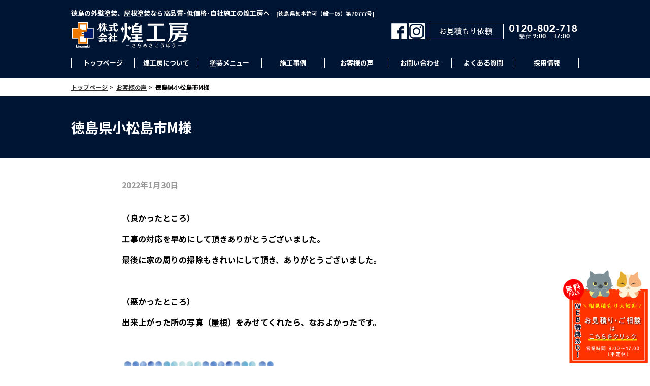

--- FILE ---
content_type: text/html; charset=UTF-8
request_url: https://kirameki-kobo.jp/voice/7523/
body_size: 14707
content:
<!DOCTYPE html>
<html lang="ja">
<head>
<!-- Google tag (gtag.js) -->
<script async src="https://www.googletagmanager.com/gtag/js?id=G-00YJCH8TR6"></script>
<script>
  window.dataLayer = window.dataLayer || [];
  function gtag(){dataLayer.push(arguments);}
  gtag('js', new Date());

  gtag('config', 'G-00YJCH8TR6');
</script>
<!-- Google Tag Manager -->
<script>(function(w,d,s,l,i){w[l]=w[l]||[];w[l].push({'gtm.start':
new Date().getTime(),event:'gtm.js'});var f=d.getElementsByTagName(s)[0],
j=d.createElement(s),dl=l!='dataLayer'?'&l='+l:'';j.async=true;j.src=
'https://www.googletagmanager.com/gtm.js?id='+i+dl;f.parentNode.insertBefore(j,f);
})(window,document,'script','dataLayer','GTM-P7QSM9S');</script>
<!-- Google tag (gtag.js) -->
<script async src="https://www.googletagmanager.com/gtag/js?id=AW-757217113"></script> <script> window.dataLayer = window.dataLayer || []; function gtag(){dataLayer.push(arguments);} gtag('js', new Date()); gtag('config', 'AW-757217113'); </script>
<!-- End Google Tag Manager -->
<!-- Bing Webmaster Tools -->
<meta name="msvalidate.01" content="FA22BCB94DDF28BE8E4E8CDCD180F0A5" />
<!-- End Bing Webmaster Tools -->
<meta charset="UTF-8" />
<meta name="format-detection" content="telephone=no, email=no, address=no">
<meta name="viewport" content="target-densitydpi=device-dpi, width=device-width">
<title>徳島県小松島市M様 | 徳島の屋根・外壁塗装なら煌工房株式会社 煌工房</title>
<link rel="shortcut icon" href="https://kirameki-kobo.jp/app/wp-content/themes/kirameki-kobo202510/image/favicon.png?202105040914" />
<!-- <link rel="apple-touch-icon" href="https://kirameki-kobo.jp/app/wp-content/themes/kirameki-kobo202510/image/homeicon.png" /> -->
<link rel="stylesheet" href="https://kirameki-kobo.jp/app/wp-content/themes/kirameki-kobo202510/style.css?202601101951" type="text/css" />
<link rel="stylesheet" href="https://use.fontawesome.com/releases/v5.7.2/css/all.css" integrity="sha384-fnmOCqbTlWIlj8LyTjo7mOUStjsKC4pOpQbqyi7RrhN7udi9RwhKkMHpvLbHG9Sr" crossorigin="anonymous">
<link rel="stylesheet" href="https://kirameki-kobo.jp/app/wp-content/themes/kirameki-kobo202510/css/single.css?202601101951">
<link rel="preconnect" href="https://fonts.googleapis.com">
<link rel="preconnect" href="https://fonts.gstatic.com" crossorigin>
<link href="https://fonts.googleapis.com/css2?family=Antonio:wght@600&family=Noto+Sans+JP:wght@400;500;700&display=swap" rel="stylesheet">
<script src="https://ajax.googleapis.com/ajax/libs/jquery/1.9.1/jquery.min.js"></script>
<script src="https://kirameki-kobo.jp/app/wp-content/themes/kirameki-kobo202510/js/kdg-script.js?202601101951"></script>

		<!-- All in One SEO 4.9.3 - aioseo.com -->
	<meta name="description" content="（良かったところ） 工事の対応を早めにして頂きありがとうございました。 最後に家の周りの掃除もきれいにして頂き" />
	<meta name="robots" content="max-snippet:-1, max-image-preview:large, max-video-preview:-1" />
	<meta name="author" content="kirameki-kobo"/>
	<meta name="keywords" content="お客様の声" />
	<link rel="canonical" href="https://kirameki-kobo.jp/voice/7523/" />
	<meta name="generator" content="All in One SEO (AIOSEO) 4.9.3" />
		<script type="application/ld+json" class="aioseo-schema">
			{"@context":"https:\/\/schema.org","@graph":[{"@type":"Article","@id":"https:\/\/kirameki-kobo.jp\/voice\/7523\/#article","name":"\u5fb3\u5cf6\u770c\u5c0f\u677e\u5cf6\u5e02M\u69d8 | \u5fb3\u5cf6\u306e\u5c4b\u6839\u30fb\u5916\u58c1\u5857\u88c5\u306a\u3089\u714c\u5de5\u623f","headline":"\u5fb3\u5cf6\u770c\u5c0f\u677e\u5cf6\u5e02M\u69d8","author":{"@id":"https:\/\/kirameki-kobo.jp\/author\/kirameki-kobo\/#author"},"publisher":{"@id":"https:\/\/kirameki-kobo.jp\/#organization"},"image":{"@type":"ImageObject","url":"https:\/\/kirameki-kobo.jp\/app\/wp-content\/uploads\/2022\/01\/\u91d1\u78ef\u753aM\u69d820220131.png","width":1000,"height":744},"datePublished":"2022-01-30T09:00:11+09:00","dateModified":"2022-01-28T16:59:35+09:00","inLanguage":"ja","mainEntityOfPage":{"@id":"https:\/\/kirameki-kobo.jp\/voice\/7523\/#webpage"},"isPartOf":{"@id":"https:\/\/kirameki-kobo.jp\/voice\/7523\/#webpage"},"articleSection":"\u304a\u5ba2\u69d8\u306e\u58f0"},{"@type":"BreadcrumbList","@id":"https:\/\/kirameki-kobo.jp\/voice\/7523\/#breadcrumblist","itemListElement":[{"@type":"ListItem","@id":"https:\/\/kirameki-kobo.jp#listItem","position":1,"name":"\u30db\u30fc\u30e0","item":"https:\/\/kirameki-kobo.jp","nextItem":{"@type":"ListItem","@id":"https:\/\/kirameki-kobo.jp\/category\/voice\/#listItem","name":"\u304a\u5ba2\u69d8\u306e\u58f0"}},{"@type":"ListItem","@id":"https:\/\/kirameki-kobo.jp\/category\/voice\/#listItem","position":2,"name":"\u304a\u5ba2\u69d8\u306e\u58f0","item":"https:\/\/kirameki-kobo.jp\/category\/voice\/","nextItem":{"@type":"ListItem","@id":"https:\/\/kirameki-kobo.jp\/voice\/7523\/#listItem","name":"\u5fb3\u5cf6\u770c\u5c0f\u677e\u5cf6\u5e02M\u69d8"},"previousItem":{"@type":"ListItem","@id":"https:\/\/kirameki-kobo.jp#listItem","name":"\u30db\u30fc\u30e0"}},{"@type":"ListItem","@id":"https:\/\/kirameki-kobo.jp\/voice\/7523\/#listItem","position":3,"name":"\u5fb3\u5cf6\u770c\u5c0f\u677e\u5cf6\u5e02M\u69d8","previousItem":{"@type":"ListItem","@id":"https:\/\/kirameki-kobo.jp\/category\/voice\/#listItem","name":"\u304a\u5ba2\u69d8\u306e\u58f0"}}]},{"@type":"Organization","@id":"https:\/\/kirameki-kobo.jp\/#organization","name":"\u682a\u5f0f\u4f1a\u793e \u714c\u5de5\u623f","description":"\u5fb3\u5cf6\u3067\u5916\u58c1\u5857\u88c5\u3001\u5c4b\u6839\u5857\u88c5\u306a\u3089\u9ad8\u54c1\u8cea\u30fb\u4f4e\u4fa1\u683c\u30fb\u81ea\u793e\u65bd\u5de5\u306e\u714c\u5de5\u623f(\u304d\u3089\u3081\u304d\u3053\u3046\u307c\u3046) \u3078\u3002\u5f53\u793e\u3067\u306f\u3001\u6238\u5efa\u3001\u30de\u30f3\u30b7\u30e7\u30f3\u3001\u5e97\u8217\u306a\u3069\u306e\u5857\u88c5\u5de5\u4e8b\u3092\u4e2d\u5fc3\u306b\u5404\u7a2e\u30ea\u30d5\u30a9\u30fc\u30e0\u5de5\u4e8b\u3092 \u627f\u3063\u3066\u304a\u308a\u307e\u3059\u3002","url":"https:\/\/kirameki-kobo.jp\/","telephone":"+81886607377","logo":{"@type":"ImageObject","url":"https:\/\/kirameki-kobo.jp\/app\/wp-content\/uploads\/2022\/05\/kirameki-logomark-normal.jpg","@id":"https:\/\/kirameki-kobo.jp\/voice\/7523\/#organizationLogo","width":112,"height":112},"image":{"@id":"https:\/\/kirameki-kobo.jp\/voice\/7523\/#organizationLogo"}},{"@type":"Person","@id":"https:\/\/kirameki-kobo.jp\/author\/kirameki-kobo\/#author","url":"https:\/\/kirameki-kobo.jp\/author\/kirameki-kobo\/","name":"kirameki-kobo","image":{"@type":"ImageObject","@id":"https:\/\/kirameki-kobo.jp\/voice\/7523\/#authorImage","url":"https:\/\/secure.gravatar.com\/avatar\/d401c907c15481f3a81b326df9bfa0e63ec2d07f91ec512425dc497e835965e7?s=96&d=mm&r=g","width":96,"height":96,"caption":"kirameki-kobo"}},{"@type":"WebPage","@id":"https:\/\/kirameki-kobo.jp\/voice\/7523\/#webpage","url":"https:\/\/kirameki-kobo.jp\/voice\/7523\/","name":"\u5fb3\u5cf6\u770c\u5c0f\u677e\u5cf6\u5e02M\u69d8 | \u5fb3\u5cf6\u306e\u5c4b\u6839\u30fb\u5916\u58c1\u5857\u88c5\u306a\u3089\u714c\u5de5\u623f","description":"\uff08\u826f\u304b\u3063\u305f\u3068\u3053\u308d\uff09 \u5de5\u4e8b\u306e\u5bfe\u5fdc\u3092\u65e9\u3081\u306b\u3057\u3066\u9802\u304d\u3042\u308a\u304c\u3068\u3046\u3054\u3056\u3044\u307e\u3057\u305f\u3002 \u6700\u5f8c\u306b\u5bb6\u306e\u5468\u308a\u306e\u6383\u9664\u3082\u304d\u308c\u3044\u306b\u3057\u3066\u9802\u304d","inLanguage":"ja","isPartOf":{"@id":"https:\/\/kirameki-kobo.jp\/#website"},"breadcrumb":{"@id":"https:\/\/kirameki-kobo.jp\/voice\/7523\/#breadcrumblist"},"author":{"@id":"https:\/\/kirameki-kobo.jp\/author\/kirameki-kobo\/#author"},"creator":{"@id":"https:\/\/kirameki-kobo.jp\/author\/kirameki-kobo\/#author"},"image":{"@type":"ImageObject","url":"https:\/\/kirameki-kobo.jp\/app\/wp-content\/uploads\/2022\/01\/\u91d1\u78ef\u753aM\u69d820220131.png","@id":"https:\/\/kirameki-kobo.jp\/voice\/7523\/#mainImage","width":1000,"height":744},"primaryImageOfPage":{"@id":"https:\/\/kirameki-kobo.jp\/voice\/7523\/#mainImage"},"datePublished":"2022-01-30T09:00:11+09:00","dateModified":"2022-01-28T16:59:35+09:00"},{"@type":"WebSite","@id":"https:\/\/kirameki-kobo.jp\/#website","url":"https:\/\/kirameki-kobo.jp\/","name":"\u682a\u5f0f\u4f1a\u793e \u714c\u5de5\u623f","description":"\u5fb3\u5cf6\u3067\u5916\u58c1\u5857\u88c5\u3001\u5c4b\u6839\u5857\u88c5\u306a\u3089\u9ad8\u54c1\u8cea\u30fb\u4f4e\u4fa1\u683c\u30fb\u81ea\u793e\u65bd\u5de5\u306e\u714c\u5de5\u623f(\u304d\u3089\u3081\u304d\u3053\u3046\u307c\u3046) \u3078\u3002\u5f53\u793e\u3067\u306f\u3001\u6238\u5efa\u3001\u30de\u30f3\u30b7\u30e7\u30f3\u3001\u5e97\u8217\u306a\u3069\u306e\u5857\u88c5\u5de5\u4e8b\u3092\u4e2d\u5fc3\u306b\u5404\u7a2e\u30ea\u30d5\u30a9\u30fc\u30e0\u5de5\u4e8b\u3092 \u627f\u3063\u3066\u304a\u308a\u307e\u3059\u3002","inLanguage":"ja","publisher":{"@id":"https:\/\/kirameki-kobo.jp\/#organization"}}]}
		</script>
		<!-- All in One SEO -->

<link rel='dns-prefetch' href='//ajax.googleapis.com' />
<link rel="alternate" title="oEmbed (JSON)" type="application/json+oembed" href="https://kirameki-kobo.jp/wp-json/oembed/1.0/embed?url=https%3A%2F%2Fkirameki-kobo.jp%2Fvoice%2F7523%2F" />
<link rel="alternate" title="oEmbed (XML)" type="text/xml+oembed" href="https://kirameki-kobo.jp/wp-json/oembed/1.0/embed?url=https%3A%2F%2Fkirameki-kobo.jp%2Fvoice%2F7523%2F&#038;format=xml" />
<style id='wp-img-auto-sizes-contain-inline-css' type='text/css'>
img:is([sizes=auto i],[sizes^="auto," i]){contain-intrinsic-size:3000px 1500px}
/*# sourceURL=wp-img-auto-sizes-contain-inline-css */
</style>
<style id='wp-emoji-styles-inline-css' type='text/css'>

	img.wp-smiley, img.emoji {
		display: inline !important;
		border: none !important;
		box-shadow: none !important;
		height: 1em !important;
		width: 1em !important;
		margin: 0 0.07em !important;
		vertical-align: -0.1em !important;
		background: none !important;
		padding: 0 !important;
	}
/*# sourceURL=wp-emoji-styles-inline-css */
</style>
<style id='wp-block-library-inline-css' type='text/css'>
:root{--wp-block-synced-color:#7a00df;--wp-block-synced-color--rgb:122,0,223;--wp-bound-block-color:var(--wp-block-synced-color);--wp-editor-canvas-background:#ddd;--wp-admin-theme-color:#007cba;--wp-admin-theme-color--rgb:0,124,186;--wp-admin-theme-color-darker-10:#006ba1;--wp-admin-theme-color-darker-10--rgb:0,107,160.5;--wp-admin-theme-color-darker-20:#005a87;--wp-admin-theme-color-darker-20--rgb:0,90,135;--wp-admin-border-width-focus:2px}@media (min-resolution:192dpi){:root{--wp-admin-border-width-focus:1.5px}}.wp-element-button{cursor:pointer}:root .has-very-light-gray-background-color{background-color:#eee}:root .has-very-dark-gray-background-color{background-color:#313131}:root .has-very-light-gray-color{color:#eee}:root .has-very-dark-gray-color{color:#313131}:root .has-vivid-green-cyan-to-vivid-cyan-blue-gradient-background{background:linear-gradient(135deg,#00d084,#0693e3)}:root .has-purple-crush-gradient-background{background:linear-gradient(135deg,#34e2e4,#4721fb 50%,#ab1dfe)}:root .has-hazy-dawn-gradient-background{background:linear-gradient(135deg,#faaca8,#dad0ec)}:root .has-subdued-olive-gradient-background{background:linear-gradient(135deg,#fafae1,#67a671)}:root .has-atomic-cream-gradient-background{background:linear-gradient(135deg,#fdd79a,#004a59)}:root .has-nightshade-gradient-background{background:linear-gradient(135deg,#330968,#31cdcf)}:root .has-midnight-gradient-background{background:linear-gradient(135deg,#020381,#2874fc)}:root{--wp--preset--font-size--normal:16px;--wp--preset--font-size--huge:42px}.has-regular-font-size{font-size:1em}.has-larger-font-size{font-size:2.625em}.has-normal-font-size{font-size:var(--wp--preset--font-size--normal)}.has-huge-font-size{font-size:var(--wp--preset--font-size--huge)}.has-text-align-center{text-align:center}.has-text-align-left{text-align:left}.has-text-align-right{text-align:right}.has-fit-text{white-space:nowrap!important}#end-resizable-editor-section{display:none}.aligncenter{clear:both}.items-justified-left{justify-content:flex-start}.items-justified-center{justify-content:center}.items-justified-right{justify-content:flex-end}.items-justified-space-between{justify-content:space-between}.screen-reader-text{border:0;clip-path:inset(50%);height:1px;margin:-1px;overflow:hidden;padding:0;position:absolute;width:1px;word-wrap:normal!important}.screen-reader-text:focus{background-color:#ddd;clip-path:none;color:#444;display:block;font-size:1em;height:auto;left:5px;line-height:normal;padding:15px 23px 14px;text-decoration:none;top:5px;width:auto;z-index:100000}html :where(.has-border-color){border-style:solid}html :where([style*=border-top-color]){border-top-style:solid}html :where([style*=border-right-color]){border-right-style:solid}html :where([style*=border-bottom-color]){border-bottom-style:solid}html :where([style*=border-left-color]){border-left-style:solid}html :where([style*=border-width]){border-style:solid}html :where([style*=border-top-width]){border-top-style:solid}html :where([style*=border-right-width]){border-right-style:solid}html :where([style*=border-bottom-width]){border-bottom-style:solid}html :where([style*=border-left-width]){border-left-style:solid}html :where(img[class*=wp-image-]){height:auto;max-width:100%}:where(figure){margin:0 0 1em}html :where(.is-position-sticky){--wp-admin--admin-bar--position-offset:var(--wp-admin--admin-bar--height,0px)}@media screen and (max-width:600px){html :where(.is-position-sticky){--wp-admin--admin-bar--position-offset:0px}}

/*# sourceURL=wp-block-library-inline-css */
</style><style id='global-styles-inline-css' type='text/css'>
:root{--wp--preset--aspect-ratio--square: 1;--wp--preset--aspect-ratio--4-3: 4/3;--wp--preset--aspect-ratio--3-4: 3/4;--wp--preset--aspect-ratio--3-2: 3/2;--wp--preset--aspect-ratio--2-3: 2/3;--wp--preset--aspect-ratio--16-9: 16/9;--wp--preset--aspect-ratio--9-16: 9/16;--wp--preset--color--black: #000000;--wp--preset--color--cyan-bluish-gray: #abb8c3;--wp--preset--color--white: #ffffff;--wp--preset--color--pale-pink: #f78da7;--wp--preset--color--vivid-red: #cf2e2e;--wp--preset--color--luminous-vivid-orange: #ff6900;--wp--preset--color--luminous-vivid-amber: #fcb900;--wp--preset--color--light-green-cyan: #7bdcb5;--wp--preset--color--vivid-green-cyan: #00d084;--wp--preset--color--pale-cyan-blue: #8ed1fc;--wp--preset--color--vivid-cyan-blue: #0693e3;--wp--preset--color--vivid-purple: #9b51e0;--wp--preset--gradient--vivid-cyan-blue-to-vivid-purple: linear-gradient(135deg,rgb(6,147,227) 0%,rgb(155,81,224) 100%);--wp--preset--gradient--light-green-cyan-to-vivid-green-cyan: linear-gradient(135deg,rgb(122,220,180) 0%,rgb(0,208,130) 100%);--wp--preset--gradient--luminous-vivid-amber-to-luminous-vivid-orange: linear-gradient(135deg,rgb(252,185,0) 0%,rgb(255,105,0) 100%);--wp--preset--gradient--luminous-vivid-orange-to-vivid-red: linear-gradient(135deg,rgb(255,105,0) 0%,rgb(207,46,46) 100%);--wp--preset--gradient--very-light-gray-to-cyan-bluish-gray: linear-gradient(135deg,rgb(238,238,238) 0%,rgb(169,184,195) 100%);--wp--preset--gradient--cool-to-warm-spectrum: linear-gradient(135deg,rgb(74,234,220) 0%,rgb(151,120,209) 20%,rgb(207,42,186) 40%,rgb(238,44,130) 60%,rgb(251,105,98) 80%,rgb(254,248,76) 100%);--wp--preset--gradient--blush-light-purple: linear-gradient(135deg,rgb(255,206,236) 0%,rgb(152,150,240) 100%);--wp--preset--gradient--blush-bordeaux: linear-gradient(135deg,rgb(254,205,165) 0%,rgb(254,45,45) 50%,rgb(107,0,62) 100%);--wp--preset--gradient--luminous-dusk: linear-gradient(135deg,rgb(255,203,112) 0%,rgb(199,81,192) 50%,rgb(65,88,208) 100%);--wp--preset--gradient--pale-ocean: linear-gradient(135deg,rgb(255,245,203) 0%,rgb(182,227,212) 50%,rgb(51,167,181) 100%);--wp--preset--gradient--electric-grass: linear-gradient(135deg,rgb(202,248,128) 0%,rgb(113,206,126) 100%);--wp--preset--gradient--midnight: linear-gradient(135deg,rgb(2,3,129) 0%,rgb(40,116,252) 100%);--wp--preset--font-size--small: 13px;--wp--preset--font-size--medium: 20px;--wp--preset--font-size--large: 36px;--wp--preset--font-size--x-large: 42px;--wp--preset--spacing--20: 0.44rem;--wp--preset--spacing--30: 0.67rem;--wp--preset--spacing--40: 1rem;--wp--preset--spacing--50: 1.5rem;--wp--preset--spacing--60: 2.25rem;--wp--preset--spacing--70: 3.38rem;--wp--preset--spacing--80: 5.06rem;--wp--preset--shadow--natural: 6px 6px 9px rgba(0, 0, 0, 0.2);--wp--preset--shadow--deep: 12px 12px 50px rgba(0, 0, 0, 0.4);--wp--preset--shadow--sharp: 6px 6px 0px rgba(0, 0, 0, 0.2);--wp--preset--shadow--outlined: 6px 6px 0px -3px rgb(255, 255, 255), 6px 6px rgb(0, 0, 0);--wp--preset--shadow--crisp: 6px 6px 0px rgb(0, 0, 0);}:where(.is-layout-flex){gap: 0.5em;}:where(.is-layout-grid){gap: 0.5em;}body .is-layout-flex{display: flex;}.is-layout-flex{flex-wrap: wrap;align-items: center;}.is-layout-flex > :is(*, div){margin: 0;}body .is-layout-grid{display: grid;}.is-layout-grid > :is(*, div){margin: 0;}:where(.wp-block-columns.is-layout-flex){gap: 2em;}:where(.wp-block-columns.is-layout-grid){gap: 2em;}:where(.wp-block-post-template.is-layout-flex){gap: 1.25em;}:where(.wp-block-post-template.is-layout-grid){gap: 1.25em;}.has-black-color{color: var(--wp--preset--color--black) !important;}.has-cyan-bluish-gray-color{color: var(--wp--preset--color--cyan-bluish-gray) !important;}.has-white-color{color: var(--wp--preset--color--white) !important;}.has-pale-pink-color{color: var(--wp--preset--color--pale-pink) !important;}.has-vivid-red-color{color: var(--wp--preset--color--vivid-red) !important;}.has-luminous-vivid-orange-color{color: var(--wp--preset--color--luminous-vivid-orange) !important;}.has-luminous-vivid-amber-color{color: var(--wp--preset--color--luminous-vivid-amber) !important;}.has-light-green-cyan-color{color: var(--wp--preset--color--light-green-cyan) !important;}.has-vivid-green-cyan-color{color: var(--wp--preset--color--vivid-green-cyan) !important;}.has-pale-cyan-blue-color{color: var(--wp--preset--color--pale-cyan-blue) !important;}.has-vivid-cyan-blue-color{color: var(--wp--preset--color--vivid-cyan-blue) !important;}.has-vivid-purple-color{color: var(--wp--preset--color--vivid-purple) !important;}.has-black-background-color{background-color: var(--wp--preset--color--black) !important;}.has-cyan-bluish-gray-background-color{background-color: var(--wp--preset--color--cyan-bluish-gray) !important;}.has-white-background-color{background-color: var(--wp--preset--color--white) !important;}.has-pale-pink-background-color{background-color: var(--wp--preset--color--pale-pink) !important;}.has-vivid-red-background-color{background-color: var(--wp--preset--color--vivid-red) !important;}.has-luminous-vivid-orange-background-color{background-color: var(--wp--preset--color--luminous-vivid-orange) !important;}.has-luminous-vivid-amber-background-color{background-color: var(--wp--preset--color--luminous-vivid-amber) !important;}.has-light-green-cyan-background-color{background-color: var(--wp--preset--color--light-green-cyan) !important;}.has-vivid-green-cyan-background-color{background-color: var(--wp--preset--color--vivid-green-cyan) !important;}.has-pale-cyan-blue-background-color{background-color: var(--wp--preset--color--pale-cyan-blue) !important;}.has-vivid-cyan-blue-background-color{background-color: var(--wp--preset--color--vivid-cyan-blue) !important;}.has-vivid-purple-background-color{background-color: var(--wp--preset--color--vivid-purple) !important;}.has-black-border-color{border-color: var(--wp--preset--color--black) !important;}.has-cyan-bluish-gray-border-color{border-color: var(--wp--preset--color--cyan-bluish-gray) !important;}.has-white-border-color{border-color: var(--wp--preset--color--white) !important;}.has-pale-pink-border-color{border-color: var(--wp--preset--color--pale-pink) !important;}.has-vivid-red-border-color{border-color: var(--wp--preset--color--vivid-red) !important;}.has-luminous-vivid-orange-border-color{border-color: var(--wp--preset--color--luminous-vivid-orange) !important;}.has-luminous-vivid-amber-border-color{border-color: var(--wp--preset--color--luminous-vivid-amber) !important;}.has-light-green-cyan-border-color{border-color: var(--wp--preset--color--light-green-cyan) !important;}.has-vivid-green-cyan-border-color{border-color: var(--wp--preset--color--vivid-green-cyan) !important;}.has-pale-cyan-blue-border-color{border-color: var(--wp--preset--color--pale-cyan-blue) !important;}.has-vivid-cyan-blue-border-color{border-color: var(--wp--preset--color--vivid-cyan-blue) !important;}.has-vivid-purple-border-color{border-color: var(--wp--preset--color--vivid-purple) !important;}.has-vivid-cyan-blue-to-vivid-purple-gradient-background{background: var(--wp--preset--gradient--vivid-cyan-blue-to-vivid-purple) !important;}.has-light-green-cyan-to-vivid-green-cyan-gradient-background{background: var(--wp--preset--gradient--light-green-cyan-to-vivid-green-cyan) !important;}.has-luminous-vivid-amber-to-luminous-vivid-orange-gradient-background{background: var(--wp--preset--gradient--luminous-vivid-amber-to-luminous-vivid-orange) !important;}.has-luminous-vivid-orange-to-vivid-red-gradient-background{background: var(--wp--preset--gradient--luminous-vivid-orange-to-vivid-red) !important;}.has-very-light-gray-to-cyan-bluish-gray-gradient-background{background: var(--wp--preset--gradient--very-light-gray-to-cyan-bluish-gray) !important;}.has-cool-to-warm-spectrum-gradient-background{background: var(--wp--preset--gradient--cool-to-warm-spectrum) !important;}.has-blush-light-purple-gradient-background{background: var(--wp--preset--gradient--blush-light-purple) !important;}.has-blush-bordeaux-gradient-background{background: var(--wp--preset--gradient--blush-bordeaux) !important;}.has-luminous-dusk-gradient-background{background: var(--wp--preset--gradient--luminous-dusk) !important;}.has-pale-ocean-gradient-background{background: var(--wp--preset--gradient--pale-ocean) !important;}.has-electric-grass-gradient-background{background: var(--wp--preset--gradient--electric-grass) !important;}.has-midnight-gradient-background{background: var(--wp--preset--gradient--midnight) !important;}.has-small-font-size{font-size: var(--wp--preset--font-size--small) !important;}.has-medium-font-size{font-size: var(--wp--preset--font-size--medium) !important;}.has-large-font-size{font-size: var(--wp--preset--font-size--large) !important;}.has-x-large-font-size{font-size: var(--wp--preset--font-size--x-large) !important;}
/*# sourceURL=global-styles-inline-css */
</style>

<style id='classic-theme-styles-inline-css' type='text/css'>
/*! This file is auto-generated */
.wp-block-button__link{color:#fff;background-color:#32373c;border-radius:9999px;box-shadow:none;text-decoration:none;padding:calc(.667em + 2px) calc(1.333em + 2px);font-size:1.125em}.wp-block-file__button{background:#32373c;color:#fff;text-decoration:none}
/*# sourceURL=/wp-includes/css/classic-themes.min.css */
</style>
<link rel='stylesheet' id='contact-form-7-css' href='https://kirameki-kobo.jp/app/wp-content/plugins/contact-form-7/includes/css/styles.css?ver=6.1.4' type='text/css' media='all' />
<link rel='stylesheet' id='jquery-ui-theme-css' href='https://ajax.googleapis.com/ajax/libs/jqueryui/1.11.4/themes/smoothness/jquery-ui.min.css?ver=1.11.4' type='text/css' media='all' />
<link rel='stylesheet' id='jquery-ui-timepicker-css' href='https://kirameki-kobo.jp/app/wp-content/plugins/contact-form-7-datepicker/js/jquery-ui-timepicker/jquery-ui-timepicker-addon.min.css?ver=6.9' type='text/css' media='all' />
<link rel='stylesheet' id='twenty20-css' href='https://kirameki-kobo.jp/app/wp-content/plugins/twenty20/assets/css/twenty20.css?ver=2.0.4' type='text/css' media='all' />
<link rel='stylesheet' id='wpcf7-redirect-script-frontend-css' href='https://kirameki-kobo.jp/app/wp-content/plugins/wpcf7-redirect/build/assets/frontend-script.css?ver=2c532d7e2be36f6af233' type='text/css' media='all' />
<script type="text/javascript" src="https://kirameki-kobo.jp/app/wp-includes/js/jquery/jquery.min.js?ver=3.7.1" id="jquery-core-js"></script>
<script type="text/javascript" src="https://kirameki-kobo.jp/app/wp-includes/js/jquery/jquery-migrate.min.js?ver=3.4.1" id="jquery-migrate-js"></script>
<link rel="https://api.w.org/" href="https://kirameki-kobo.jp/wp-json/" /><link rel="alternate" title="JSON" type="application/json" href="https://kirameki-kobo.jp/wp-json/wp/v2/posts/7523" /><link rel='shortlink' href='https://kirameki-kobo.jp/?p=7523' />
<noscript><style>.lazyload[data-src]{display:none !important;}</style></noscript><style>.lazyload{background-image:none !important;}.lazyload:before{background-image:none !important;}</style><link rel="icon" href="https://kirameki-kobo.jp/app/wp-content/uploads/2020/10/cropped-kirameki_favicon-1-32x32.png" sizes="32x32" />
<link rel="icon" href="https://kirameki-kobo.jp/app/wp-content/uploads/2020/10/cropped-kirameki_favicon-1-192x192.png" sizes="192x192" />
<link rel="apple-touch-icon" href="https://kirameki-kobo.jp/app/wp-content/uploads/2020/10/cropped-kirameki_favicon-1-180x180.png" />
<meta name="msapplication-TileImage" content="https://kirameki-kobo.jp/app/wp-content/uploads/2020/10/cropped-kirameki_favicon-1-270x270.png" />
</head>
<body class="wp-singular post-template-default single single-post postid-7523 single-format-standard wp-theme-kirameki-kobo202510 voice metaslider-plugin">
<!-- Google Tag Manager (noscript) -->
<noscript><iframe src="https://www.googletagmanager.com/ns.html?id=GTM-P7QSM9S"
height="0" width="0" style="display:none;visibility:hidden"></iframe></noscript>
<!-- End Google Tag Manager (noscript) -->
<picture class="head_icon">
	<source media="(max-width: 767px)"  data-srcset="https://kirameki-kobo.jp/app/wp-content/themes/kirameki-kobo202510/image/thumbnail_2022.jpg">
	<img src="[data-uri]" data-src="https://kirameki-kobo.jp/app/wp-content/themes/kirameki-kobo202510/image/thumbnail_2022.jpg" decoding="async" class="lazyload" data-eio-rwidth="1280" data-eio-rheight="1280">
</picture><noscript><img src="https://kirameki-kobo.jp/app/wp-content/themes/kirameki-kobo202510/image/thumbnail_2022.jpg" data-eio="l"></noscript>
<div id="header">
	<div class="wrap">
		<h1>徳島の外壁塗装、屋根塗装なら高品質･低価格･自社施工の煌工房へ　<small>[徳島県知事許可（般―05）第70777号]</small></h1>
		<div id="logo"><a href="https://kirameki-kobo.jp"><img src="[data-uri]" alt="株式会社 煌工房" data-src="https://kirameki-kobo.jp/app/wp-content/themes/kirameki-kobo202510/image/logo.png?202009301218" decoding="async" class="lazyload" data-eio-rwidth="230" data-eio-rheight="50"><noscript><img src="https://kirameki-kobo.jp/app/wp-content/themes/kirameki-kobo202510/image/logo.png?202009301218" alt="株式会社 煌工房" data-eio="l"></noscript></a></div>
		<div class="head_tel pc">
            <a href="https://www.facebook.com/kiramekikobo0119" target="_blank" class="fb"><img src="[data-uri]" alt="Faceook" data-src="https://kirameki-kobo.jp/app/wp-content/themes/kirameki-kobo202510/image/facebook-l.png" decoding="async" class="lazyload" data-eio-rwidth="100" data-eio-rheight="100"><noscript><img src="https://kirameki-kobo.jp/app/wp-content/themes/kirameki-kobo202510/image/facebook-l.png" alt="Faceook" data-eio="l"></noscript></a>
            <a href="https://www.instagram.com/kirameki_kobo/" target="_blank" class="fb"><img src="[data-uri]" alt="Instagram" data-src="https://kirameki-kobo.jp/app/wp-content/themes/kirameki-kobo202510/image/instagram.png?202003070058" decoding="async" class="lazyload" data-eio-rwidth="100" data-eio-rheight="100"><noscript><img src="https://kirameki-kobo.jp/app/wp-content/themes/kirameki-kobo202510/image/instagram.png?202003070058" alt="Instagram" data-eio="l"></noscript></a>
            <a href="https://kirameki-kobo.jp/contact"><img src="[data-uri]" alt="お見積もり依頼0120-802-718" data-src="https://kirameki-kobo.jp/app/wp-content/themes/kirameki-kobo202510/image/head-acc.png?202106211341" decoding="async" class="lazyload" data-eio-rwidth="300" data-eio-rheight="35"><noscript><img src="https://kirameki-kobo.jp/app/wp-content/themes/kirameki-kobo202510/image/head-acc.png?202106211341" alt="お見積もり依頼0120-802-718" data-eio="l"></noscript></a>
        </div>
		<div class="head sp">
            <div id="fb">
                <a href="https://www.facebook.com/kiramekikobo0119" target="_blank" class="fb"><img src="[data-uri]" alt="Faceook" data-src="https://kirameki-kobo.jp/app/wp-content/themes/kirameki-kobo202510/image/facebook-l.png?201904171317" decoding="async" class="lazyload" data-eio-rwidth="100" data-eio-rheight="100"><noscript><img src="https://kirameki-kobo.jp/app/wp-content/themes/kirameki-kobo202510/image/facebook-l.png?201904171317" alt="Faceook" data-eio="l"></noscript></a>
            </div>
            <div id="fb">
                <a href="https://www.instagram.com/kirameki_kobo/" target="_blank" class="fb"><img src="[data-uri]" alt="Instagram" data-src="https://kirameki-kobo.jp/app/wp-content/themes/kirameki-kobo202510/image/instagram.png?202003070058" decoding="async" class="lazyload" data-eio-rwidth="100" data-eio-rheight="100"><noscript><img src="https://kirameki-kobo.jp/app/wp-content/themes/kirameki-kobo202510/image/instagram.png?202003070058" alt="Instagram" data-eio="l"></noscript></a>
            </div>
            <!-- <a href="#" id="panel-btn"><span id="panel-btn-icon"></span></a> -->
			<div class="head sp">
				<div class="overlayMenu">
					<div class="overlayMenuInner">
						<div class="overlayMenuItem">
							<div id="global_menu_sp" class="set">
								<ol class="sp_banner">
									<li><a href="https://kirameki-kobo.jp/works-info"><img src="[data-uri]" alt="安心の高品質 施工事例" data-src="https://kirameki-kobo.jp/app/wp-content/themes/kirameki-kobo202510/image/sp_menu/works.png" decoding="async" class="lazyload" data-eio-rwidth="1000" data-eio-rheight="296"><noscript><img src="https://kirameki-kobo.jp/app/wp-content/themes/kirameki-kobo202510/image/sp_menu/works.png" alt="安心の高品質 施工事例" data-eio="l"></noscript></a></li>
									<li class="three_box">
										<div class="item"><a href="https://kirameki-kobo.jp/price"><img src="[data-uri]" alt="塗装メニュー" data-src="https://kirameki-kobo.jp/app/wp-content/themes/kirameki-kobo202510/image/sp_menu/price.png" decoding="async" class="lazyload" data-eio-rwidth="1000" data-eio-rheight="997"><noscript><img src="https://kirameki-kobo.jp/app/wp-content/themes/kirameki-kobo202510/image/sp_menu/price.png" alt="塗装メニュー" data-eio="l"></noscript></a></div>
										<div class="item"><a href="https://kirameki-kobo.jp/about"><img src="[data-uri]" alt="会社案内" data-src="https://kirameki-kobo.jp/app/wp-content/themes/kirameki-kobo202510/image/sp_menu/access.png" decoding="async" class="lazyload" data-eio-rwidth="1000" data-eio-rheight="991"><noscript><img src="https://kirameki-kobo.jp/app/wp-content/themes/kirameki-kobo202510/image/sp_menu/access.png" alt="会社案内" data-eio="l"></noscript></a></div>
										<div class="item"><a href="https://kirameki-kobo.jp/category/site"><img src="[data-uri]" alt="現場ブログ" data-src="https://kirameki-kobo.jp/app/wp-content/themes/kirameki-kobo202510/image/sp_menu/plus.png" decoding="async" class="lazyload" data-eio-rwidth="1000" data-eio-rheight="973"><noscript><img src="https://kirameki-kobo.jp/app/wp-content/themes/kirameki-kobo202510/image/sp_menu/plus.png" alt="現場ブログ" data-eio="l"></noscript></a></div>
									</li>
									<li><a href="tel:0120-802-718"><img src="[data-uri]" alt="お急ぎの方はこちらをタップ" data-src="https://kirameki-kobo.jp/app/wp-content/themes/kirameki-kobo202510/image/sp_menu/tel.png" decoding="async" class="lazyload" data-eio-rwidth="1000" data-eio-rheight="230"><noscript><img src="https://kirameki-kobo.jp/app/wp-content/themes/kirameki-kobo202510/image/sp_menu/tel.png" alt="お急ぎの方はこちらをタップ" data-eio="l"></noscript></a></li>
									<li><a href="https://kirameki-kobo.jp/contact"><img src="[data-uri]" alt="メールでのご相談はこちら お問い合わせ" data-src="https://kirameki-kobo.jp/app/wp-content/themes/kirameki-kobo202510/image/sp_menu/contact.png" decoding="async" class="lazyload" data-eio-rwidth="1000" data-eio-rheight="229"><noscript><img src="https://kirameki-kobo.jp/app/wp-content/themes/kirameki-kobo202510/image/sp_menu/contact.png" alt="メールでのご相談はこちら お問い合わせ" data-eio="l"></noscript></a></li>
									<li><a href="https://kirameki-kobo.jp/reserv"><img src="[data-uri]" alt="来店予約" data-src="https://kirameki-kobo.jp/app/wp-content/themes/kirameki-kobo202510/image/sp_menu/reserv.png" decoding="async" class="lazyload" data-eio-rwidth="1000" data-eio-rheight="230"><noscript><img src="https://kirameki-kobo.jp/app/wp-content/themes/kirameki-kobo202510/image/sp_menu/reserv.png" alt="来店予約" data-eio="l"></noscript></a></li>
								</ol>
								<ul>
									<li><a href="https://kirameki-kobo.jp">トップページ</a></li>
									<li><a href="https://kirameki-kobo.jp/about">煌工房について</a></li>
									<li><a href="https://kirameki-kobo.jp/category/voice">お客様の声</a></li>
									<li><a href="https://kirameki-kobo.jp/faq">よくある質問</a></li>
									<li><a href="https://kirameki-kobo.mitekudasaiyou.com/" target="_blank">採用情報</a></li>
								</ul>
							</div><!-- global_menu end -->
						</div>
					</div>
				</div>
				<div class="overlayMenuBtn">
					<span></span>
					<span></span>
					<span></span>
				</div>
			</div>
        </div>
		<div id="global_menu" class="set">
			<ul>
				<li><a href="https://kirameki-kobo.jp">トップページ</a></li>
				<li><a href="https://kirameki-kobo.jp/about">煌工房について</a></li>
				<li><a href="https://kirameki-kobo.jp/price">塗装メニュー</a></li>
				<li><a href="https://kirameki-kobo.jp/works-info">施工事例</a></li>
				<li><a href="https://kirameki-kobo.jp/category/voice">お客様の声</a></li>
				<li><a href="https://kirameki-kobo.jp/contact">お問い合わせ</a></li>
				<li><a href="https://kirameki-kobo.jp/faq">よくある質問</a></li>
				<li><a href="https://kirameki-kobo.mitekudasaiyou.com/" target="_blank">採用情報</a></li>
			</ul>
		</div><!-- global_menu end -->
	</div>
</div><!-- header end --><div class="wrap"><ul class="bread_crumbs"><li itemscope itemtype="http://data-vocabulary.org/Breadcrumb"><a href="https://kirameki-kobo.jp" itemprop="url"><span itemprop="title">トップページ</span></a> &gt; </li><li itemscope itemtype="http://data-vocabulary.org/Breadcrumb"><a href="https://kirameki-kobo.jp/category/voice/" itemprop="url"><span itemprop="title">お客様の声</span></a> &gt; </li>徳島県小松島市M様</ul></div><div class="sub_head">
	<h2>徳島県小松島市M様</h2>
</div>
<div id="contents" class="wrap">
					<div class="post">
									<div class="entry-data">2022年1月30日</div>
						<div class="des"><p>（良かったところ）</p>
<p>工事の対応を早めにして頂きありがとうございました。</p>
<p>最後に家の周りの掃除もきれいにして頂き、ありがとうございました。</p>
<p>&nbsp;</p>
<p>（悪かったところ）</p>
<p>出来上がった所の写真（屋根）をみせてくれたら、なおよかったです。</p>
<p>&nbsp;</p>
<p><img decoding="async" class="alignnone wp-image-2011 lazyload" src="[data-uri]" alt="" width="414" height="29"   data-src="https://takumiplus.jp/app/wp-content/uploads/2020/01/図6-300x21.png" data-srcset="https://kirameki-kobo.jp/app/wp-content/uploads/2020/01/図6-300x21.png 300w, https://kirameki-kobo.jp/app/wp-content/uploads/2020/01/図6-1024x72.png 1024w, https://kirameki-kobo.jp/app/wp-content/uploads/2020/01/図6-768x54.png 768w, https://kirameki-kobo.jp/app/wp-content/uploads/2020/01/図6-1536x108.png 1536w, https://kirameki-kobo.jp/app/wp-content/uploads/2020/01/図6.png 1000w" data-sizes="auto" data-eio-rwidth="300" data-eio-rheight="21" /><noscript><img decoding="async" class="alignnone wp-image-2011" src="https://takumiplus.jp/app/wp-content/uploads/2020/01/図6-300x21.png" alt="" width="414" height="29" srcset="https://kirameki-kobo.jp/app/wp-content/uploads/2020/01/図6-300x21.png 300w, https://kirameki-kobo.jp/app/wp-content/uploads/2020/01/図6-1024x72.png 1024w, https://kirameki-kobo.jp/app/wp-content/uploads/2020/01/図6-768x54.png 768w, https://kirameki-kobo.jp/app/wp-content/uploads/2020/01/図6-1536x108.png 1536w, https://kirameki-kobo.jp/app/wp-content/uploads/2020/01/図6.png 1000w" sizes="(max-width: 414px) 100vw, 414px" data-eio="l" /></noscript></p>
<p><span style="color: #000080;"><strong>この度は、徳島の数ある塗装業者の中から</strong></span></p>
<p><span style="color: #000080;"><strong>当社を選んで頂き</strong><strong>本当にありがとうございます。</strong></span></p>
<p><span style="color: #000080;"><strong>弊社の対応や工事にお喜びいただけ、</strong></span></p>
<p><span style="color: #000080;"><strong>大変嬉しく思います！</strong></span></p>
<p><span style="color: #000080;"><strong>施工後の対応で、</strong></span></p>
<p><span style="color: #000080;"><strong>配慮が行き届かず申し訳ございませんでした。</strong></span></p>
<p><span style="color: #000080;"><strong><b>今後も何かお困りの際は、お気軽にご相談ください。</b></strong></span></p>
<p><img fetchpriority="high" decoding="async" class="alignnone wp-image-3283 lazyload" src="[data-uri]" alt="徳島県,徳島市,外壁塗装,屋根塗装,煌工房,素材" width="484" height="186"   data-src="https://kirameki-kobo.jp/app/wp-content/uploads/2020/10/徳島煌工房外壁塗装屋根塗装住宅塗装リフォーム-300x115.png" data-srcset="https://kirameki-kobo.jp/app/wp-content/uploads/2020/10/徳島煌工房外壁塗装屋根塗装住宅塗装リフォーム-300x115.png 300w, https://kirameki-kobo.jp/app/wp-content/uploads/2020/10/徳島煌工房外壁塗装屋根塗装住宅塗装リフォーム-768x295.png 768w, https://kirameki-kobo.jp/app/wp-content/uploads/2020/10/徳島煌工房外壁塗装屋根塗装住宅塗装リフォーム.png 983w" data-sizes="auto" data-eio-rwidth="300" data-eio-rheight="115" /><noscript><img fetchpriority="high" decoding="async" class="alignnone wp-image-3283" src="https://kirameki-kobo.jp/app/wp-content/uploads/2020/10/徳島煌工房外壁塗装屋根塗装住宅塗装リフォーム-300x115.png" alt="徳島県,徳島市,外壁塗装,屋根塗装,煌工房,素材" width="484" height="186" srcset="https://kirameki-kobo.jp/app/wp-content/uploads/2020/10/徳島煌工房外壁塗装屋根塗装住宅塗装リフォーム-300x115.png 300w, https://kirameki-kobo.jp/app/wp-content/uploads/2020/10/徳島煌工房外壁塗装屋根塗装住宅塗装リフォーム-768x295.png 768w, https://kirameki-kobo.jp/app/wp-content/uploads/2020/10/徳島煌工房外壁塗装屋根塗装住宅塗装リフォーム.png 983w" sizes="(max-width: 484px) 100vw, 484px" data-eio="l" /></noscript></p>
<p>◆無料お見積もりのご依頼は<a href="https://kirameki-kobo.jp/contact/">コチラ！</a></p>
<p>◆資料請求をご希望の方は<a href="https://kirameki-kobo.jp/request/">コチラ！</a></p>
<p>◆ショールームへのご来店予約は<a href="https://kirameki-kobo.jp/reserv/">コチラ！</a></p>
<p>&nbsp;</p>
<p>SNSでも随時、情報を発信しております☆</p>
<p>ぜひチェックしてみてください！</p>
<p>&nbsp;</p>
<p><a href="https://www.facebook.com/kiramekikobo0119"><img decoding="async" class="alignnone wp-image-3756 lazyload" src="[data-uri]" alt="徳島県,徳島市,塗装,屋根塗装,外壁塗装,住宅塗装,煌工房,フェイスブックリンク" width="199" height="63" data-src="https://kirameki-kobo.jp/app/wp-content/uploads/2020/10/徳島屋根塗装外壁塗装住宅塗装煌工房施工写真Facebookリンク.png" data-eio-rwidth="300" data-eio-rheight="95" /><noscript><img decoding="async" class="alignnone wp-image-3756" src="https://kirameki-kobo.jp/app/wp-content/uploads/2020/10/徳島屋根塗装外壁塗装住宅塗装煌工房施工写真Facebookリンク.png" alt="徳島県,徳島市,塗装,屋根塗装,外壁塗装,住宅塗装,煌工房,フェイスブックリンク" width="199" height="63" data-eio="l" /></noscript></a></p>
<p><a href="https://www.instagram.com/kirameki_kobo/"><img decoding="async" class="alignnone wp-image-3757 lazyload" src="[data-uri]" alt="徳島県,徳島市,塗装,屋根塗装,外壁塗装,住宅塗装,煌工房,インスタグラムリンク" width="198" height="61" data-src="https://kirameki-kobo.jp/app/wp-content/uploads/2020/10/徳島屋根塗装外壁塗装住宅塗装煌工房施工写真インスタグラムリンク.png" data-eio-rwidth="300" data-eio-rheight="92" /><noscript><img decoding="async" class="alignnone wp-image-3757" src="https://kirameki-kobo.jp/app/wp-content/uploads/2020/10/徳島屋根塗装外壁塗装住宅塗装煌工房施工写真インスタグラムリンク.png" alt="徳島県,徳島市,塗装,屋根塗装,外壁塗装,住宅塗装,煌工房,インスタグラムリンク" width="198" height="61" data-eio="l" /></noscript></a></p>
</div>
		</div>
			
				<div id="nav-below" class="navigation">
			<div class="nav-previous"><i class="fa fa-chevron-circle-left"></i> <a href="https://kirameki-kobo.jp/voice/7429/" rel="prev">徳島県板野郡M様</a></div>			<div class="nav-next"><a href="https://kirameki-kobo.jp/voice/7569/" rel="next">徳島県小松島市M様</a> <i class="fa fa-chevron-circle-right"></i></div>		</div><!-- #nav-below -->
					</div><!-- contents end -->
	<div class="con_fix">
		<a href="https://kirameki-kobo.jp/contact" class="ppc">
			<picture>
				<source media="(max-width:640px)"  data-srcset="https://kirameki-kobo.jp/app/wp-content/themes/kirameki-kobo202510/image/contact_fix_sp.png?202510180815">
				<source media="(min-width:641px)"  data-srcset="https://kirameki-kobo.jp/app/wp-content/themes/kirameki-kobo202510/image/contact_fix.png?202510180815">
				<img src="[data-uri]" alt="お問い合わせ　0120-802-718" data-src="https://kirameki-kobo.jp/app/wp-content/themes/kirameki-kobo202510/image/contact_fix.png?202510180815" decoding="async" class="lazyload" data-eio-rwidth="1001" data-eio-rheight="1107">
			</picture><noscript><img src="https://kirameki-kobo.jp/app/wp-content/themes/kirameki-kobo202510/image/contact_fix.png?202510180815" alt="お問い合わせ　0120-802-718" data-eio="l"></noscript>
		</a>
	</div>
<div id="footer">
	<div class="f_acc wrap">
				<div class="f_logo">
			<a href="https://kirameki-kobo.jp"><img src="[data-uri]" alt="株式会社 煌工房" data-src="https://kirameki-kobo.jp/app/wp-content/themes/kirameki-kobo202510/image/f-logo.png?202009301642" decoding="async" class="lazyload" data-eio-rwidth="230" data-eio-rheight="50"><noscript><img src="https://kirameki-kobo.jp/app/wp-content/themes/kirameki-kobo202510/image/f-logo.png?202009301642" alt="株式会社 煌工房" data-eio="l"></noscript></a>
		</div>
		<div class="f_menu">
			<ul>
				<li><a href="https://kirameki-kobo.jp">トップページ</a></li>
				<li><a href="https://kirameki-kobo.jp/about">煌工房について</a></li>
				<li><a href="https://kirameki-kobo.jp/category/plus">きらめきBLOG</a></li>
				<li><a href="https://kirameki-kobo.jp/category/site">現場BLOG</a></li>
				<li><a href="https://kirameki-kobo.jp/works-info">施工事例</a></li>
				<li><a href="https://kirameki-kobo.jp/reason">選ばれる理由</a></li>
				<li><a href="https://kirameki-kobo.jp/category/voice">お客様の声</a></li>
				<li><a href="https://kirameki-kobo.jp/contact">見積り依頼</a></li>
				<li><a href="https://kirameki-kobo.jp/reserv">来店予約</a></li>
				<li><a href="https://kirameki-kobo.jp/request">冊子請求</a></li>
				<li><a href="https://kirameki-kobo.jp/faq">よくある質問</a></li>
				<li><a href="https://kirameki-kobo.jp/contact">お問い合わせ</a></li>
			</ul>
		</div>
	</div>
	<div class="copy">
        <div class="wrap">
            <ul class="sns_list_center">
				<li class="fb"><a href="https://www.facebook.com/kiramekikobo0119" target="_blank"><img src="[data-uri]" alt="Faceook" data-src="https://kirameki-kobo.jp/app/wp-content/themes/kirameki-kobo202510/image/facebook-l.png" decoding="async" class="lazyload" data-eio-rwidth="100" data-eio-rheight="100"><noscript><img src="https://kirameki-kobo.jp/app/wp-content/themes/kirameki-kobo202510/image/facebook-l.png" alt="Faceook" data-eio="l"></noscript></a></li>
				<li class="fb"><a href="https://www.instagram.com/kirameki_kobo/" target="_blank"><img src="[data-uri]" alt="Instagram" data-src="https://kirameki-kobo.jp/app/wp-content/themes/kirameki-kobo202510/image/instagram.png?202003070058" decoding="async" class="lazyload" data-eio-rwidth="100" data-eio-rheight="100"><noscript><img src="https://kirameki-kobo.jp/app/wp-content/themes/kirameki-kobo202510/image/instagram.png?202003070058" alt="Instagram" data-eio="l"></noscript></a></li>
			</ul>
			<p class="txt_c"><a href="https://mbp-japan.com/tokushima/kirameki-kobo/" target="_blank"><img src="[data-uri]" alt="マイベストプロ" data-src="https://kirameki-kobo.jp/app/wp-content/themes/kirameki-kobo202510/image/mybestpro.jpg" decoding="async" class="lazyload" data-eio-rwidth="520" data-eio-rheight="120"><noscript><img src="https://kirameki-kobo.jp/app/wp-content/themes/kirameki-kobo202510/image/mybestpro.jpg" alt="マイベストプロ" data-eio="l"></noscript></a></p>
			<p class="txt_c"><a href="https://www.nuri-kae.jp/" target="_blank"><img src="[data-uri]" alt="ヌリカエ" data-src="https://kirameki-kobo.jp/app/wp-content/themes/kirameki-kobo202510/image/nurikae2024.png" decoding="async" class="lazyload" data-eio-rwidth="300" data-eio-rheight="100"><noscript><img src="https://kirameki-kobo.jp/app/wp-content/themes/kirameki-kobo202510/image/nurikae2024.png" alt="ヌリカエ" data-eio="l"></noscript></a></p>
            <p class="txt_c"><small>Copyright &copy; kiramekikobo. All Rights Reserved.</small></p>
			<!--
            <ul class="alignright">
				<li class="banner"><a href="https://mbp-japan.com/tokushima/kirameki-kobo/" target="_blank"><img src="[data-uri]" alt="マイベストプロ" data-src="https://kirameki-kobo.jp/app/wp-content/themes/kirameki-kobo202510/image/mybestpro.jpg" decoding="async" class="lazyload" data-eio-rwidth="520" data-eio-rheight="120"><noscript><img src="https://kirameki-kobo.jp/app/wp-content/themes/kirameki-kobo202510/image/mybestpro.jpg" alt="マイベストプロ" data-eio="l"></noscript></a></li>
				<li class="fb"><a href="https://www.facebook.com/kiramekikobo0119" target="_blank"><img src="[data-uri]" alt="Faceook" data-src="https://kirameki-kobo.jp/app/wp-content/themes/kirameki-kobo202510/image/facebook-l.png" decoding="async" class="lazyload" data-eio-rwidth="100" data-eio-rheight="100"><noscript><img src="https://kirameki-kobo.jp/app/wp-content/themes/kirameki-kobo202510/image/facebook-l.png" alt="Faceook" data-eio="l"></noscript></a></li>
				<li class="fb"><a href="https://www.instagram.com/kirameki_kobo/" target="_blank"><img src="[data-uri]" alt="Instagram" data-src="https://kirameki-kobo.jp/app/wp-content/themes/kirameki-kobo202510/image/instagram.png?202003070058" decoding="async" class="lazyload" data-eio-rwidth="100" data-eio-rheight="100"><noscript><img src="https://kirameki-kobo.jp/app/wp-content/themes/kirameki-kobo202510/image/instagram.png?202003070058" alt="Instagram" data-eio="l"></noscript></a></li>
			</ul>
            <p class="alignleft"><small>Copyright &copy; kiramekikobo. All Rights Reserved.</small></p>
			-->
        </div>
</div><!-- footer end -->
<script type="speculationrules">
{"prefetch":[{"source":"document","where":{"and":[{"href_matches":"/*"},{"not":{"href_matches":["/app/wp-*.php","/app/wp-admin/*","/app/wp-content/uploads/*","/app/wp-content/*","/app/wp-content/plugins/*","/app/wp-content/themes/kirameki-kobo202510/*","/*\\?(.+)"]}},{"not":{"selector_matches":"a[rel~=\"nofollow\"]"}},{"not":{"selector_matches":".no-prefetch, .no-prefetch a"}}]},"eagerness":"conservative"}]}
</script>
<script type="text/javascript" id="eio-lazy-load-js-before">
/* <![CDATA[ */
var eio_lazy_vars = {"exactdn_domain":"","skip_autoscale":0,"bg_min_dpr":1.100000000000000088817841970012523233890533447265625,"threshold":0,"use_dpr":1};
//# sourceURL=eio-lazy-load-js-before
/* ]]> */
</script>
<script type="text/javascript" src="https://kirameki-kobo.jp/app/wp-content/plugins/ewww-image-optimizer/includes/lazysizes.min.js?ver=831" id="eio-lazy-load-js" async="async" data-wp-strategy="async"></script>
<script type="text/javascript" src="https://kirameki-kobo.jp/app/wp-includes/js/dist/hooks.min.js?ver=dd5603f07f9220ed27f1" id="wp-hooks-js"></script>
<script type="text/javascript" src="https://kirameki-kobo.jp/app/wp-includes/js/dist/i18n.min.js?ver=c26c3dc7bed366793375" id="wp-i18n-js"></script>
<script type="text/javascript" id="wp-i18n-js-after">
/* <![CDATA[ */
wp.i18n.setLocaleData( { 'text direction\u0004ltr': [ 'ltr' ] } );
//# sourceURL=wp-i18n-js-after
/* ]]> */
</script>
<script type="text/javascript" src="https://kirameki-kobo.jp/app/wp-content/plugins/contact-form-7/includes/swv/js/index.js?ver=6.1.4" id="swv-js"></script>
<script type="text/javascript" id="contact-form-7-js-translations">
/* <![CDATA[ */
( function( domain, translations ) {
	var localeData = translations.locale_data[ domain ] || translations.locale_data.messages;
	localeData[""].domain = domain;
	wp.i18n.setLocaleData( localeData, domain );
} )( "contact-form-7", {"translation-revision-date":"2025-11-30 08:12:23+0000","generator":"GlotPress\/4.0.3","domain":"messages","locale_data":{"messages":{"":{"domain":"messages","plural-forms":"nplurals=1; plural=0;","lang":"ja_JP"},"This contact form is placed in the wrong place.":["\u3053\u306e\u30b3\u30f3\u30bf\u30af\u30c8\u30d5\u30a9\u30fc\u30e0\u306f\u9593\u9055\u3063\u305f\u4f4d\u7f6e\u306b\u7f6e\u304b\u308c\u3066\u3044\u307e\u3059\u3002"],"Error:":["\u30a8\u30e9\u30fc:"]}},"comment":{"reference":"includes\/js\/index.js"}} );
//# sourceURL=contact-form-7-js-translations
/* ]]> */
</script>
<script type="text/javascript" id="contact-form-7-js-before">
/* <![CDATA[ */
var wpcf7 = {
    "api": {
        "root": "https:\/\/kirameki-kobo.jp\/wp-json\/",
        "namespace": "contact-form-7\/v1"
    }
};
//# sourceURL=contact-form-7-js-before
/* ]]> */
</script>
<script type="text/javascript" src="https://kirameki-kobo.jp/app/wp-content/plugins/contact-form-7/includes/js/index.js?ver=6.1.4" id="contact-form-7-js"></script>
<script type="text/javascript" src="https://kirameki-kobo.jp/app/wp-includes/js/jquery/ui/core.min.js?ver=1.13.3" id="jquery-ui-core-js"></script>
<script type="text/javascript" src="https://kirameki-kobo.jp/app/wp-includes/js/jquery/ui/datepicker.min.js?ver=1.13.3" id="jquery-ui-datepicker-js"></script>
<script type="text/javascript" id="jquery-ui-datepicker-js-after">
/* <![CDATA[ */
jQuery(function(jQuery){jQuery.datepicker.setDefaults({"closeText":"\u9589\u3058\u308b","currentText":"\u4eca\u65e5","monthNames":["1\u6708","2\u6708","3\u6708","4\u6708","5\u6708","6\u6708","7\u6708","8\u6708","9\u6708","10\u6708","11\u6708","12\u6708"],"monthNamesShort":["1\u6708","2\u6708","3\u6708","4\u6708","5\u6708","6\u6708","7\u6708","8\u6708","9\u6708","10\u6708","11\u6708","12\u6708"],"nextText":"\u6b21","prevText":"\u524d","dayNames":["\u65e5\u66dc\u65e5","\u6708\u66dc\u65e5","\u706b\u66dc\u65e5","\u6c34\u66dc\u65e5","\u6728\u66dc\u65e5","\u91d1\u66dc\u65e5","\u571f\u66dc\u65e5"],"dayNamesShort":["\u65e5","\u6708","\u706b","\u6c34","\u6728","\u91d1","\u571f"],"dayNamesMin":["\u65e5","\u6708","\u706b","\u6c34","\u6728","\u91d1","\u571f"],"dateFormat":"yy\u5e74mm\u6708d\u65e5","firstDay":0,"isRTL":false});});
//# sourceURL=jquery-ui-datepicker-js-after
/* ]]> */
</script>
<script type="text/javascript" src="https://ajax.googleapis.com/ajax/libs/jqueryui/1.11.4/i18n/datepicker-ja.min.js?ver=1.11.4" id="jquery-ui-ja-js"></script>
<script type="text/javascript" src="https://kirameki-kobo.jp/app/wp-content/plugins/contact-form-7-datepicker/js/jquery-ui-timepicker/jquery-ui-timepicker-addon.min.js?ver=6.9" id="jquery-ui-timepicker-js"></script>
<script type="text/javascript" src="https://kirameki-kobo.jp/app/wp-content/plugins/contact-form-7-datepicker/js/jquery-ui-timepicker/i18n/jquery-ui-timepicker-ja.js?ver=6.9" id="jquery-ui-timepicker-ja-js"></script>
<script type="text/javascript" src="https://kirameki-kobo.jp/app/wp-includes/js/jquery/ui/mouse.min.js?ver=1.13.3" id="jquery-ui-mouse-js"></script>
<script type="text/javascript" src="https://kirameki-kobo.jp/app/wp-includes/js/jquery/ui/slider.min.js?ver=1.13.3" id="jquery-ui-slider-js"></script>
<script type="text/javascript" src="https://kirameki-kobo.jp/app/wp-includes/js/jquery/ui/controlgroup.min.js?ver=1.13.3" id="jquery-ui-controlgroup-js"></script>
<script type="text/javascript" src="https://kirameki-kobo.jp/app/wp-includes/js/jquery/ui/checkboxradio.min.js?ver=1.13.3" id="jquery-ui-checkboxradio-js"></script>
<script type="text/javascript" src="https://kirameki-kobo.jp/app/wp-includes/js/jquery/ui/button.min.js?ver=1.13.3" id="jquery-ui-button-js"></script>
<script type="text/javascript" src="https://kirameki-kobo.jp/app/wp-content/plugins/contact-form-7-datepicker/js/jquery-ui-sliderAccess.js?ver=6.9" id="jquery-ui-slider-access-js"></script>
<script type="text/javascript" src="https://kirameki-kobo.jp/app/wp-content/plugins/twenty20/assets/js/jquery.event.move.js?ver=2.0.4" id="twenty20-eventmove-js"></script>
<script type="text/javascript" src="https://kirameki-kobo.jp/app/wp-content/plugins/twenty20/assets/js/jquery.twenty20.js?ver=2.0.4" id="twenty20-js"></script>
<script type="text/javascript" id="twenty20-js-after">
/* <![CDATA[ */
    jQuery(function($) {
      // Re-init any uninitialized containers
      function checkUninitialized() {
        $(".twentytwenty-container:not([data-twenty20-init])").each(function() {
          var $container = $(this);
          if($container.find("img").length === 2) {
            $container.trigger("twenty20-init");
          }
        });
      }
      
      // Check periodically for the first few seconds
      var checkInterval = setInterval(checkUninitialized, 500);
      setTimeout(function() {
        clearInterval(checkInterval);
      }, 5000);
    });
  
//# sourceURL=twenty20-js-after
/* ]]> */
</script>
<script type="text/javascript" id="wpcf7-redirect-script-js-extra">
/* <![CDATA[ */
var wpcf7r = {"ajax_url":"https://kirameki-kobo.jp/app/wp-admin/admin-ajax.php"};
//# sourceURL=wpcf7-redirect-script-js-extra
/* ]]> */
</script>
<script type="text/javascript" src="https://kirameki-kobo.jp/app/wp-content/plugins/wpcf7-redirect/build/assets/frontend-script.js?ver=2c532d7e2be36f6af233" id="wpcf7-redirect-script-js"></script>
<script type="text/javascript" src="https://www.google.com/recaptcha/api.js?render=6LdjZZoeAAAAAHBr-T-71IMOakM1CASWNalrMs7d&amp;ver=3.0" id="google-recaptcha-js"></script>
<script type="text/javascript" src="https://kirameki-kobo.jp/app/wp-includes/js/dist/vendor/wp-polyfill.min.js?ver=3.15.0" id="wp-polyfill-js"></script>
<script type="text/javascript" id="wpcf7-recaptcha-js-before">
/* <![CDATA[ */
var wpcf7_recaptcha = {
    "sitekey": "6LdjZZoeAAAAAHBr-T-71IMOakM1CASWNalrMs7d",
    "actions": {
        "homepage": "homepage",
        "contactform": "contactform"
    }
};
//# sourceURL=wpcf7-recaptcha-js-before
/* ]]> */
</script>
<script type="text/javascript" src="https://kirameki-kobo.jp/app/wp-content/plugins/contact-form-7/modules/recaptcha/index.js?ver=6.1.4" id="wpcf7-recaptcha-js"></script>
<script id="wp-emoji-settings" type="application/json">
{"baseUrl":"https://s.w.org/images/core/emoji/17.0.2/72x72/","ext":".png","svgUrl":"https://s.w.org/images/core/emoji/17.0.2/svg/","svgExt":".svg","source":{"concatemoji":"https://kirameki-kobo.jp/app/wp-includes/js/wp-emoji-release.min.js?ver=6.9"}}
</script>
<script type="module">
/* <![CDATA[ */
/*! This file is auto-generated */
const a=JSON.parse(document.getElementById("wp-emoji-settings").textContent),o=(window._wpemojiSettings=a,"wpEmojiSettingsSupports"),s=["flag","emoji"];function i(e){try{var t={supportTests:e,timestamp:(new Date).valueOf()};sessionStorage.setItem(o,JSON.stringify(t))}catch(e){}}function c(e,t,n){e.clearRect(0,0,e.canvas.width,e.canvas.height),e.fillText(t,0,0);t=new Uint32Array(e.getImageData(0,0,e.canvas.width,e.canvas.height).data);e.clearRect(0,0,e.canvas.width,e.canvas.height),e.fillText(n,0,0);const a=new Uint32Array(e.getImageData(0,0,e.canvas.width,e.canvas.height).data);return t.every((e,t)=>e===a[t])}function p(e,t){e.clearRect(0,0,e.canvas.width,e.canvas.height),e.fillText(t,0,0);var n=e.getImageData(16,16,1,1);for(let e=0;e<n.data.length;e++)if(0!==n.data[e])return!1;return!0}function u(e,t,n,a){switch(t){case"flag":return n(e,"\ud83c\udff3\ufe0f\u200d\u26a7\ufe0f","\ud83c\udff3\ufe0f\u200b\u26a7\ufe0f")?!1:!n(e,"\ud83c\udde8\ud83c\uddf6","\ud83c\udde8\u200b\ud83c\uddf6")&&!n(e,"\ud83c\udff4\udb40\udc67\udb40\udc62\udb40\udc65\udb40\udc6e\udb40\udc67\udb40\udc7f","\ud83c\udff4\u200b\udb40\udc67\u200b\udb40\udc62\u200b\udb40\udc65\u200b\udb40\udc6e\u200b\udb40\udc67\u200b\udb40\udc7f");case"emoji":return!a(e,"\ud83e\u1fac8")}return!1}function f(e,t,n,a){let r;const o=(r="undefined"!=typeof WorkerGlobalScope&&self instanceof WorkerGlobalScope?new OffscreenCanvas(300,150):document.createElement("canvas")).getContext("2d",{willReadFrequently:!0}),s=(o.textBaseline="top",o.font="600 32px Arial",{});return e.forEach(e=>{s[e]=t(o,e,n,a)}),s}function r(e){var t=document.createElement("script");t.src=e,t.defer=!0,document.head.appendChild(t)}a.supports={everything:!0,everythingExceptFlag:!0},new Promise(t=>{let n=function(){try{var e=JSON.parse(sessionStorage.getItem(o));if("object"==typeof e&&"number"==typeof e.timestamp&&(new Date).valueOf()<e.timestamp+604800&&"object"==typeof e.supportTests)return e.supportTests}catch(e){}return null}();if(!n){if("undefined"!=typeof Worker&&"undefined"!=typeof OffscreenCanvas&&"undefined"!=typeof URL&&URL.createObjectURL&&"undefined"!=typeof Blob)try{var e="postMessage("+f.toString()+"("+[JSON.stringify(s),u.toString(),c.toString(),p.toString()].join(",")+"));",a=new Blob([e],{type:"text/javascript"});const r=new Worker(URL.createObjectURL(a),{name:"wpTestEmojiSupports"});return void(r.onmessage=e=>{i(n=e.data),r.terminate(),t(n)})}catch(e){}i(n=f(s,u,c,p))}t(n)}).then(e=>{for(const n in e)a.supports[n]=e[n],a.supports.everything=a.supports.everything&&a.supports[n],"flag"!==n&&(a.supports.everythingExceptFlag=a.supports.everythingExceptFlag&&a.supports[n]);var t;a.supports.everythingExceptFlag=a.supports.everythingExceptFlag&&!a.supports.flag,a.supports.everything||((t=a.source||{}).concatemoji?r(t.concatemoji):t.wpemoji&&t.twemoji&&(r(t.twemoji),r(t.wpemoji)))});
//# sourceURL=https://kirameki-kobo.jp/app/wp-includes/js/wp-emoji-loader.min.js
/* ]]> */
</script>
</body>
</html><!-- WP Fastest Cache file was created in 0.187 seconds, on 2026年1月11日 @ 04:51 -->

--- FILE ---
content_type: text/html; charset=utf-8
request_url: https://www.google.com/recaptcha/api2/anchor?ar=1&k=6LdjZZoeAAAAAHBr-T-71IMOakM1CASWNalrMs7d&co=aHR0cHM6Ly9raXJhbWVraS1rb2JvLmpwOjQ0Mw..&hl=en&v=PoyoqOPhxBO7pBk68S4YbpHZ&size=invisible&anchor-ms=20000&execute-ms=30000&cb=2i5shdaud8ti
body_size: 48617
content:
<!DOCTYPE HTML><html dir="ltr" lang="en"><head><meta http-equiv="Content-Type" content="text/html; charset=UTF-8">
<meta http-equiv="X-UA-Compatible" content="IE=edge">
<title>reCAPTCHA</title>
<style type="text/css">
/* cyrillic-ext */
@font-face {
  font-family: 'Roboto';
  font-style: normal;
  font-weight: 400;
  font-stretch: 100%;
  src: url(//fonts.gstatic.com/s/roboto/v48/KFO7CnqEu92Fr1ME7kSn66aGLdTylUAMa3GUBHMdazTgWw.woff2) format('woff2');
  unicode-range: U+0460-052F, U+1C80-1C8A, U+20B4, U+2DE0-2DFF, U+A640-A69F, U+FE2E-FE2F;
}
/* cyrillic */
@font-face {
  font-family: 'Roboto';
  font-style: normal;
  font-weight: 400;
  font-stretch: 100%;
  src: url(//fonts.gstatic.com/s/roboto/v48/KFO7CnqEu92Fr1ME7kSn66aGLdTylUAMa3iUBHMdazTgWw.woff2) format('woff2');
  unicode-range: U+0301, U+0400-045F, U+0490-0491, U+04B0-04B1, U+2116;
}
/* greek-ext */
@font-face {
  font-family: 'Roboto';
  font-style: normal;
  font-weight: 400;
  font-stretch: 100%;
  src: url(//fonts.gstatic.com/s/roboto/v48/KFO7CnqEu92Fr1ME7kSn66aGLdTylUAMa3CUBHMdazTgWw.woff2) format('woff2');
  unicode-range: U+1F00-1FFF;
}
/* greek */
@font-face {
  font-family: 'Roboto';
  font-style: normal;
  font-weight: 400;
  font-stretch: 100%;
  src: url(//fonts.gstatic.com/s/roboto/v48/KFO7CnqEu92Fr1ME7kSn66aGLdTylUAMa3-UBHMdazTgWw.woff2) format('woff2');
  unicode-range: U+0370-0377, U+037A-037F, U+0384-038A, U+038C, U+038E-03A1, U+03A3-03FF;
}
/* math */
@font-face {
  font-family: 'Roboto';
  font-style: normal;
  font-weight: 400;
  font-stretch: 100%;
  src: url(//fonts.gstatic.com/s/roboto/v48/KFO7CnqEu92Fr1ME7kSn66aGLdTylUAMawCUBHMdazTgWw.woff2) format('woff2');
  unicode-range: U+0302-0303, U+0305, U+0307-0308, U+0310, U+0312, U+0315, U+031A, U+0326-0327, U+032C, U+032F-0330, U+0332-0333, U+0338, U+033A, U+0346, U+034D, U+0391-03A1, U+03A3-03A9, U+03B1-03C9, U+03D1, U+03D5-03D6, U+03F0-03F1, U+03F4-03F5, U+2016-2017, U+2034-2038, U+203C, U+2040, U+2043, U+2047, U+2050, U+2057, U+205F, U+2070-2071, U+2074-208E, U+2090-209C, U+20D0-20DC, U+20E1, U+20E5-20EF, U+2100-2112, U+2114-2115, U+2117-2121, U+2123-214F, U+2190, U+2192, U+2194-21AE, U+21B0-21E5, U+21F1-21F2, U+21F4-2211, U+2213-2214, U+2216-22FF, U+2308-230B, U+2310, U+2319, U+231C-2321, U+2336-237A, U+237C, U+2395, U+239B-23B7, U+23D0, U+23DC-23E1, U+2474-2475, U+25AF, U+25B3, U+25B7, U+25BD, U+25C1, U+25CA, U+25CC, U+25FB, U+266D-266F, U+27C0-27FF, U+2900-2AFF, U+2B0E-2B11, U+2B30-2B4C, U+2BFE, U+3030, U+FF5B, U+FF5D, U+1D400-1D7FF, U+1EE00-1EEFF;
}
/* symbols */
@font-face {
  font-family: 'Roboto';
  font-style: normal;
  font-weight: 400;
  font-stretch: 100%;
  src: url(//fonts.gstatic.com/s/roboto/v48/KFO7CnqEu92Fr1ME7kSn66aGLdTylUAMaxKUBHMdazTgWw.woff2) format('woff2');
  unicode-range: U+0001-000C, U+000E-001F, U+007F-009F, U+20DD-20E0, U+20E2-20E4, U+2150-218F, U+2190, U+2192, U+2194-2199, U+21AF, U+21E6-21F0, U+21F3, U+2218-2219, U+2299, U+22C4-22C6, U+2300-243F, U+2440-244A, U+2460-24FF, U+25A0-27BF, U+2800-28FF, U+2921-2922, U+2981, U+29BF, U+29EB, U+2B00-2BFF, U+4DC0-4DFF, U+FFF9-FFFB, U+10140-1018E, U+10190-1019C, U+101A0, U+101D0-101FD, U+102E0-102FB, U+10E60-10E7E, U+1D2C0-1D2D3, U+1D2E0-1D37F, U+1F000-1F0FF, U+1F100-1F1AD, U+1F1E6-1F1FF, U+1F30D-1F30F, U+1F315, U+1F31C, U+1F31E, U+1F320-1F32C, U+1F336, U+1F378, U+1F37D, U+1F382, U+1F393-1F39F, U+1F3A7-1F3A8, U+1F3AC-1F3AF, U+1F3C2, U+1F3C4-1F3C6, U+1F3CA-1F3CE, U+1F3D4-1F3E0, U+1F3ED, U+1F3F1-1F3F3, U+1F3F5-1F3F7, U+1F408, U+1F415, U+1F41F, U+1F426, U+1F43F, U+1F441-1F442, U+1F444, U+1F446-1F449, U+1F44C-1F44E, U+1F453, U+1F46A, U+1F47D, U+1F4A3, U+1F4B0, U+1F4B3, U+1F4B9, U+1F4BB, U+1F4BF, U+1F4C8-1F4CB, U+1F4D6, U+1F4DA, U+1F4DF, U+1F4E3-1F4E6, U+1F4EA-1F4ED, U+1F4F7, U+1F4F9-1F4FB, U+1F4FD-1F4FE, U+1F503, U+1F507-1F50B, U+1F50D, U+1F512-1F513, U+1F53E-1F54A, U+1F54F-1F5FA, U+1F610, U+1F650-1F67F, U+1F687, U+1F68D, U+1F691, U+1F694, U+1F698, U+1F6AD, U+1F6B2, U+1F6B9-1F6BA, U+1F6BC, U+1F6C6-1F6CF, U+1F6D3-1F6D7, U+1F6E0-1F6EA, U+1F6F0-1F6F3, U+1F6F7-1F6FC, U+1F700-1F7FF, U+1F800-1F80B, U+1F810-1F847, U+1F850-1F859, U+1F860-1F887, U+1F890-1F8AD, U+1F8B0-1F8BB, U+1F8C0-1F8C1, U+1F900-1F90B, U+1F93B, U+1F946, U+1F984, U+1F996, U+1F9E9, U+1FA00-1FA6F, U+1FA70-1FA7C, U+1FA80-1FA89, U+1FA8F-1FAC6, U+1FACE-1FADC, U+1FADF-1FAE9, U+1FAF0-1FAF8, U+1FB00-1FBFF;
}
/* vietnamese */
@font-face {
  font-family: 'Roboto';
  font-style: normal;
  font-weight: 400;
  font-stretch: 100%;
  src: url(//fonts.gstatic.com/s/roboto/v48/KFO7CnqEu92Fr1ME7kSn66aGLdTylUAMa3OUBHMdazTgWw.woff2) format('woff2');
  unicode-range: U+0102-0103, U+0110-0111, U+0128-0129, U+0168-0169, U+01A0-01A1, U+01AF-01B0, U+0300-0301, U+0303-0304, U+0308-0309, U+0323, U+0329, U+1EA0-1EF9, U+20AB;
}
/* latin-ext */
@font-face {
  font-family: 'Roboto';
  font-style: normal;
  font-weight: 400;
  font-stretch: 100%;
  src: url(//fonts.gstatic.com/s/roboto/v48/KFO7CnqEu92Fr1ME7kSn66aGLdTylUAMa3KUBHMdazTgWw.woff2) format('woff2');
  unicode-range: U+0100-02BA, U+02BD-02C5, U+02C7-02CC, U+02CE-02D7, U+02DD-02FF, U+0304, U+0308, U+0329, U+1D00-1DBF, U+1E00-1E9F, U+1EF2-1EFF, U+2020, U+20A0-20AB, U+20AD-20C0, U+2113, U+2C60-2C7F, U+A720-A7FF;
}
/* latin */
@font-face {
  font-family: 'Roboto';
  font-style: normal;
  font-weight: 400;
  font-stretch: 100%;
  src: url(//fonts.gstatic.com/s/roboto/v48/KFO7CnqEu92Fr1ME7kSn66aGLdTylUAMa3yUBHMdazQ.woff2) format('woff2');
  unicode-range: U+0000-00FF, U+0131, U+0152-0153, U+02BB-02BC, U+02C6, U+02DA, U+02DC, U+0304, U+0308, U+0329, U+2000-206F, U+20AC, U+2122, U+2191, U+2193, U+2212, U+2215, U+FEFF, U+FFFD;
}
/* cyrillic-ext */
@font-face {
  font-family: 'Roboto';
  font-style: normal;
  font-weight: 500;
  font-stretch: 100%;
  src: url(//fonts.gstatic.com/s/roboto/v48/KFO7CnqEu92Fr1ME7kSn66aGLdTylUAMa3GUBHMdazTgWw.woff2) format('woff2');
  unicode-range: U+0460-052F, U+1C80-1C8A, U+20B4, U+2DE0-2DFF, U+A640-A69F, U+FE2E-FE2F;
}
/* cyrillic */
@font-face {
  font-family: 'Roboto';
  font-style: normal;
  font-weight: 500;
  font-stretch: 100%;
  src: url(//fonts.gstatic.com/s/roboto/v48/KFO7CnqEu92Fr1ME7kSn66aGLdTylUAMa3iUBHMdazTgWw.woff2) format('woff2');
  unicode-range: U+0301, U+0400-045F, U+0490-0491, U+04B0-04B1, U+2116;
}
/* greek-ext */
@font-face {
  font-family: 'Roboto';
  font-style: normal;
  font-weight: 500;
  font-stretch: 100%;
  src: url(//fonts.gstatic.com/s/roboto/v48/KFO7CnqEu92Fr1ME7kSn66aGLdTylUAMa3CUBHMdazTgWw.woff2) format('woff2');
  unicode-range: U+1F00-1FFF;
}
/* greek */
@font-face {
  font-family: 'Roboto';
  font-style: normal;
  font-weight: 500;
  font-stretch: 100%;
  src: url(//fonts.gstatic.com/s/roboto/v48/KFO7CnqEu92Fr1ME7kSn66aGLdTylUAMa3-UBHMdazTgWw.woff2) format('woff2');
  unicode-range: U+0370-0377, U+037A-037F, U+0384-038A, U+038C, U+038E-03A1, U+03A3-03FF;
}
/* math */
@font-face {
  font-family: 'Roboto';
  font-style: normal;
  font-weight: 500;
  font-stretch: 100%;
  src: url(//fonts.gstatic.com/s/roboto/v48/KFO7CnqEu92Fr1ME7kSn66aGLdTylUAMawCUBHMdazTgWw.woff2) format('woff2');
  unicode-range: U+0302-0303, U+0305, U+0307-0308, U+0310, U+0312, U+0315, U+031A, U+0326-0327, U+032C, U+032F-0330, U+0332-0333, U+0338, U+033A, U+0346, U+034D, U+0391-03A1, U+03A3-03A9, U+03B1-03C9, U+03D1, U+03D5-03D6, U+03F0-03F1, U+03F4-03F5, U+2016-2017, U+2034-2038, U+203C, U+2040, U+2043, U+2047, U+2050, U+2057, U+205F, U+2070-2071, U+2074-208E, U+2090-209C, U+20D0-20DC, U+20E1, U+20E5-20EF, U+2100-2112, U+2114-2115, U+2117-2121, U+2123-214F, U+2190, U+2192, U+2194-21AE, U+21B0-21E5, U+21F1-21F2, U+21F4-2211, U+2213-2214, U+2216-22FF, U+2308-230B, U+2310, U+2319, U+231C-2321, U+2336-237A, U+237C, U+2395, U+239B-23B7, U+23D0, U+23DC-23E1, U+2474-2475, U+25AF, U+25B3, U+25B7, U+25BD, U+25C1, U+25CA, U+25CC, U+25FB, U+266D-266F, U+27C0-27FF, U+2900-2AFF, U+2B0E-2B11, U+2B30-2B4C, U+2BFE, U+3030, U+FF5B, U+FF5D, U+1D400-1D7FF, U+1EE00-1EEFF;
}
/* symbols */
@font-face {
  font-family: 'Roboto';
  font-style: normal;
  font-weight: 500;
  font-stretch: 100%;
  src: url(//fonts.gstatic.com/s/roboto/v48/KFO7CnqEu92Fr1ME7kSn66aGLdTylUAMaxKUBHMdazTgWw.woff2) format('woff2');
  unicode-range: U+0001-000C, U+000E-001F, U+007F-009F, U+20DD-20E0, U+20E2-20E4, U+2150-218F, U+2190, U+2192, U+2194-2199, U+21AF, U+21E6-21F0, U+21F3, U+2218-2219, U+2299, U+22C4-22C6, U+2300-243F, U+2440-244A, U+2460-24FF, U+25A0-27BF, U+2800-28FF, U+2921-2922, U+2981, U+29BF, U+29EB, U+2B00-2BFF, U+4DC0-4DFF, U+FFF9-FFFB, U+10140-1018E, U+10190-1019C, U+101A0, U+101D0-101FD, U+102E0-102FB, U+10E60-10E7E, U+1D2C0-1D2D3, U+1D2E0-1D37F, U+1F000-1F0FF, U+1F100-1F1AD, U+1F1E6-1F1FF, U+1F30D-1F30F, U+1F315, U+1F31C, U+1F31E, U+1F320-1F32C, U+1F336, U+1F378, U+1F37D, U+1F382, U+1F393-1F39F, U+1F3A7-1F3A8, U+1F3AC-1F3AF, U+1F3C2, U+1F3C4-1F3C6, U+1F3CA-1F3CE, U+1F3D4-1F3E0, U+1F3ED, U+1F3F1-1F3F3, U+1F3F5-1F3F7, U+1F408, U+1F415, U+1F41F, U+1F426, U+1F43F, U+1F441-1F442, U+1F444, U+1F446-1F449, U+1F44C-1F44E, U+1F453, U+1F46A, U+1F47D, U+1F4A3, U+1F4B0, U+1F4B3, U+1F4B9, U+1F4BB, U+1F4BF, U+1F4C8-1F4CB, U+1F4D6, U+1F4DA, U+1F4DF, U+1F4E3-1F4E6, U+1F4EA-1F4ED, U+1F4F7, U+1F4F9-1F4FB, U+1F4FD-1F4FE, U+1F503, U+1F507-1F50B, U+1F50D, U+1F512-1F513, U+1F53E-1F54A, U+1F54F-1F5FA, U+1F610, U+1F650-1F67F, U+1F687, U+1F68D, U+1F691, U+1F694, U+1F698, U+1F6AD, U+1F6B2, U+1F6B9-1F6BA, U+1F6BC, U+1F6C6-1F6CF, U+1F6D3-1F6D7, U+1F6E0-1F6EA, U+1F6F0-1F6F3, U+1F6F7-1F6FC, U+1F700-1F7FF, U+1F800-1F80B, U+1F810-1F847, U+1F850-1F859, U+1F860-1F887, U+1F890-1F8AD, U+1F8B0-1F8BB, U+1F8C0-1F8C1, U+1F900-1F90B, U+1F93B, U+1F946, U+1F984, U+1F996, U+1F9E9, U+1FA00-1FA6F, U+1FA70-1FA7C, U+1FA80-1FA89, U+1FA8F-1FAC6, U+1FACE-1FADC, U+1FADF-1FAE9, U+1FAF0-1FAF8, U+1FB00-1FBFF;
}
/* vietnamese */
@font-face {
  font-family: 'Roboto';
  font-style: normal;
  font-weight: 500;
  font-stretch: 100%;
  src: url(//fonts.gstatic.com/s/roboto/v48/KFO7CnqEu92Fr1ME7kSn66aGLdTylUAMa3OUBHMdazTgWw.woff2) format('woff2');
  unicode-range: U+0102-0103, U+0110-0111, U+0128-0129, U+0168-0169, U+01A0-01A1, U+01AF-01B0, U+0300-0301, U+0303-0304, U+0308-0309, U+0323, U+0329, U+1EA0-1EF9, U+20AB;
}
/* latin-ext */
@font-face {
  font-family: 'Roboto';
  font-style: normal;
  font-weight: 500;
  font-stretch: 100%;
  src: url(//fonts.gstatic.com/s/roboto/v48/KFO7CnqEu92Fr1ME7kSn66aGLdTylUAMa3KUBHMdazTgWw.woff2) format('woff2');
  unicode-range: U+0100-02BA, U+02BD-02C5, U+02C7-02CC, U+02CE-02D7, U+02DD-02FF, U+0304, U+0308, U+0329, U+1D00-1DBF, U+1E00-1E9F, U+1EF2-1EFF, U+2020, U+20A0-20AB, U+20AD-20C0, U+2113, U+2C60-2C7F, U+A720-A7FF;
}
/* latin */
@font-face {
  font-family: 'Roboto';
  font-style: normal;
  font-weight: 500;
  font-stretch: 100%;
  src: url(//fonts.gstatic.com/s/roboto/v48/KFO7CnqEu92Fr1ME7kSn66aGLdTylUAMa3yUBHMdazQ.woff2) format('woff2');
  unicode-range: U+0000-00FF, U+0131, U+0152-0153, U+02BB-02BC, U+02C6, U+02DA, U+02DC, U+0304, U+0308, U+0329, U+2000-206F, U+20AC, U+2122, U+2191, U+2193, U+2212, U+2215, U+FEFF, U+FFFD;
}
/* cyrillic-ext */
@font-face {
  font-family: 'Roboto';
  font-style: normal;
  font-weight: 900;
  font-stretch: 100%;
  src: url(//fonts.gstatic.com/s/roboto/v48/KFO7CnqEu92Fr1ME7kSn66aGLdTylUAMa3GUBHMdazTgWw.woff2) format('woff2');
  unicode-range: U+0460-052F, U+1C80-1C8A, U+20B4, U+2DE0-2DFF, U+A640-A69F, U+FE2E-FE2F;
}
/* cyrillic */
@font-face {
  font-family: 'Roboto';
  font-style: normal;
  font-weight: 900;
  font-stretch: 100%;
  src: url(//fonts.gstatic.com/s/roboto/v48/KFO7CnqEu92Fr1ME7kSn66aGLdTylUAMa3iUBHMdazTgWw.woff2) format('woff2');
  unicode-range: U+0301, U+0400-045F, U+0490-0491, U+04B0-04B1, U+2116;
}
/* greek-ext */
@font-face {
  font-family: 'Roboto';
  font-style: normal;
  font-weight: 900;
  font-stretch: 100%;
  src: url(//fonts.gstatic.com/s/roboto/v48/KFO7CnqEu92Fr1ME7kSn66aGLdTylUAMa3CUBHMdazTgWw.woff2) format('woff2');
  unicode-range: U+1F00-1FFF;
}
/* greek */
@font-face {
  font-family: 'Roboto';
  font-style: normal;
  font-weight: 900;
  font-stretch: 100%;
  src: url(//fonts.gstatic.com/s/roboto/v48/KFO7CnqEu92Fr1ME7kSn66aGLdTylUAMa3-UBHMdazTgWw.woff2) format('woff2');
  unicode-range: U+0370-0377, U+037A-037F, U+0384-038A, U+038C, U+038E-03A1, U+03A3-03FF;
}
/* math */
@font-face {
  font-family: 'Roboto';
  font-style: normal;
  font-weight: 900;
  font-stretch: 100%;
  src: url(//fonts.gstatic.com/s/roboto/v48/KFO7CnqEu92Fr1ME7kSn66aGLdTylUAMawCUBHMdazTgWw.woff2) format('woff2');
  unicode-range: U+0302-0303, U+0305, U+0307-0308, U+0310, U+0312, U+0315, U+031A, U+0326-0327, U+032C, U+032F-0330, U+0332-0333, U+0338, U+033A, U+0346, U+034D, U+0391-03A1, U+03A3-03A9, U+03B1-03C9, U+03D1, U+03D5-03D6, U+03F0-03F1, U+03F4-03F5, U+2016-2017, U+2034-2038, U+203C, U+2040, U+2043, U+2047, U+2050, U+2057, U+205F, U+2070-2071, U+2074-208E, U+2090-209C, U+20D0-20DC, U+20E1, U+20E5-20EF, U+2100-2112, U+2114-2115, U+2117-2121, U+2123-214F, U+2190, U+2192, U+2194-21AE, U+21B0-21E5, U+21F1-21F2, U+21F4-2211, U+2213-2214, U+2216-22FF, U+2308-230B, U+2310, U+2319, U+231C-2321, U+2336-237A, U+237C, U+2395, U+239B-23B7, U+23D0, U+23DC-23E1, U+2474-2475, U+25AF, U+25B3, U+25B7, U+25BD, U+25C1, U+25CA, U+25CC, U+25FB, U+266D-266F, U+27C0-27FF, U+2900-2AFF, U+2B0E-2B11, U+2B30-2B4C, U+2BFE, U+3030, U+FF5B, U+FF5D, U+1D400-1D7FF, U+1EE00-1EEFF;
}
/* symbols */
@font-face {
  font-family: 'Roboto';
  font-style: normal;
  font-weight: 900;
  font-stretch: 100%;
  src: url(//fonts.gstatic.com/s/roboto/v48/KFO7CnqEu92Fr1ME7kSn66aGLdTylUAMaxKUBHMdazTgWw.woff2) format('woff2');
  unicode-range: U+0001-000C, U+000E-001F, U+007F-009F, U+20DD-20E0, U+20E2-20E4, U+2150-218F, U+2190, U+2192, U+2194-2199, U+21AF, U+21E6-21F0, U+21F3, U+2218-2219, U+2299, U+22C4-22C6, U+2300-243F, U+2440-244A, U+2460-24FF, U+25A0-27BF, U+2800-28FF, U+2921-2922, U+2981, U+29BF, U+29EB, U+2B00-2BFF, U+4DC0-4DFF, U+FFF9-FFFB, U+10140-1018E, U+10190-1019C, U+101A0, U+101D0-101FD, U+102E0-102FB, U+10E60-10E7E, U+1D2C0-1D2D3, U+1D2E0-1D37F, U+1F000-1F0FF, U+1F100-1F1AD, U+1F1E6-1F1FF, U+1F30D-1F30F, U+1F315, U+1F31C, U+1F31E, U+1F320-1F32C, U+1F336, U+1F378, U+1F37D, U+1F382, U+1F393-1F39F, U+1F3A7-1F3A8, U+1F3AC-1F3AF, U+1F3C2, U+1F3C4-1F3C6, U+1F3CA-1F3CE, U+1F3D4-1F3E0, U+1F3ED, U+1F3F1-1F3F3, U+1F3F5-1F3F7, U+1F408, U+1F415, U+1F41F, U+1F426, U+1F43F, U+1F441-1F442, U+1F444, U+1F446-1F449, U+1F44C-1F44E, U+1F453, U+1F46A, U+1F47D, U+1F4A3, U+1F4B0, U+1F4B3, U+1F4B9, U+1F4BB, U+1F4BF, U+1F4C8-1F4CB, U+1F4D6, U+1F4DA, U+1F4DF, U+1F4E3-1F4E6, U+1F4EA-1F4ED, U+1F4F7, U+1F4F9-1F4FB, U+1F4FD-1F4FE, U+1F503, U+1F507-1F50B, U+1F50D, U+1F512-1F513, U+1F53E-1F54A, U+1F54F-1F5FA, U+1F610, U+1F650-1F67F, U+1F687, U+1F68D, U+1F691, U+1F694, U+1F698, U+1F6AD, U+1F6B2, U+1F6B9-1F6BA, U+1F6BC, U+1F6C6-1F6CF, U+1F6D3-1F6D7, U+1F6E0-1F6EA, U+1F6F0-1F6F3, U+1F6F7-1F6FC, U+1F700-1F7FF, U+1F800-1F80B, U+1F810-1F847, U+1F850-1F859, U+1F860-1F887, U+1F890-1F8AD, U+1F8B0-1F8BB, U+1F8C0-1F8C1, U+1F900-1F90B, U+1F93B, U+1F946, U+1F984, U+1F996, U+1F9E9, U+1FA00-1FA6F, U+1FA70-1FA7C, U+1FA80-1FA89, U+1FA8F-1FAC6, U+1FACE-1FADC, U+1FADF-1FAE9, U+1FAF0-1FAF8, U+1FB00-1FBFF;
}
/* vietnamese */
@font-face {
  font-family: 'Roboto';
  font-style: normal;
  font-weight: 900;
  font-stretch: 100%;
  src: url(//fonts.gstatic.com/s/roboto/v48/KFO7CnqEu92Fr1ME7kSn66aGLdTylUAMa3OUBHMdazTgWw.woff2) format('woff2');
  unicode-range: U+0102-0103, U+0110-0111, U+0128-0129, U+0168-0169, U+01A0-01A1, U+01AF-01B0, U+0300-0301, U+0303-0304, U+0308-0309, U+0323, U+0329, U+1EA0-1EF9, U+20AB;
}
/* latin-ext */
@font-face {
  font-family: 'Roboto';
  font-style: normal;
  font-weight: 900;
  font-stretch: 100%;
  src: url(//fonts.gstatic.com/s/roboto/v48/KFO7CnqEu92Fr1ME7kSn66aGLdTylUAMa3KUBHMdazTgWw.woff2) format('woff2');
  unicode-range: U+0100-02BA, U+02BD-02C5, U+02C7-02CC, U+02CE-02D7, U+02DD-02FF, U+0304, U+0308, U+0329, U+1D00-1DBF, U+1E00-1E9F, U+1EF2-1EFF, U+2020, U+20A0-20AB, U+20AD-20C0, U+2113, U+2C60-2C7F, U+A720-A7FF;
}
/* latin */
@font-face {
  font-family: 'Roboto';
  font-style: normal;
  font-weight: 900;
  font-stretch: 100%;
  src: url(//fonts.gstatic.com/s/roboto/v48/KFO7CnqEu92Fr1ME7kSn66aGLdTylUAMa3yUBHMdazQ.woff2) format('woff2');
  unicode-range: U+0000-00FF, U+0131, U+0152-0153, U+02BB-02BC, U+02C6, U+02DA, U+02DC, U+0304, U+0308, U+0329, U+2000-206F, U+20AC, U+2122, U+2191, U+2193, U+2212, U+2215, U+FEFF, U+FFFD;
}

</style>
<link rel="stylesheet" type="text/css" href="https://www.gstatic.com/recaptcha/releases/PoyoqOPhxBO7pBk68S4YbpHZ/styles__ltr.css">
<script nonce="-lzdrmtHfL4Tw31by3JNHw" type="text/javascript">window['__recaptcha_api'] = 'https://www.google.com/recaptcha/api2/';</script>
<script type="text/javascript" src="https://www.gstatic.com/recaptcha/releases/PoyoqOPhxBO7pBk68S4YbpHZ/recaptcha__en.js" nonce="-lzdrmtHfL4Tw31by3JNHw">
      
    </script></head>
<body><div id="rc-anchor-alert" class="rc-anchor-alert"></div>
<input type="hidden" id="recaptcha-token" value="[base64]">
<script type="text/javascript" nonce="-lzdrmtHfL4Tw31by3JNHw">
      recaptcha.anchor.Main.init("[\x22ainput\x22,[\x22bgdata\x22,\x22\x22,\[base64]/[base64]/bmV3IFpbdF0obVswXSk6Sz09Mj9uZXcgWlt0XShtWzBdLG1bMV0pOks9PTM/bmV3IFpbdF0obVswXSxtWzFdLG1bMl0pOks9PTQ/[base64]/[base64]/[base64]/[base64]/[base64]/[base64]/[base64]/[base64]/[base64]/[base64]/[base64]/[base64]/[base64]/[base64]\\u003d\\u003d\x22,\[base64]\\u003d\\u003d\x22,\x22InzCgGE3wqbDtGPDj8KNw5jCpUYDw7DCqggFwp3Cr8OdwoLDtsKmP2vCgMKmBTwbwoknwq9ZwqrDtELCrC/DoUVUV8KWw6wTfcKowpIwXVDDhsOSPDl4NMKIw6rDnh3CuiU7FH9Jw5rCqMOYQsOqw5xmwr1iwoYLw7RYbsKsw6XDj8OpIgLDvMO/wonCvcO3LFPCj8Khwr/CtG7DtnvDrcOafQQrf8KHw5VIw6TDlkPDkcOkN8KyXyHDgm7DjsKTPcOcJEIlw7gTQcOhwo4PMsO7GDIEwoXCjcOBwoR3wrY0TlrDvl0vwrTDnsKVwqHDgsKdwqF5NCPCusKkOW4FwqzDtMKGCQ8WMcOIwqjCugrDg8O/SnQIwpfCrMK5NcOUZ1DCjMOVw5vDgMKxw5jDn35zw7J4QBp1w4VVXHkkA3PDrsOBO23CjlnCm0fDqcO/GEfCu8KaLjjCp0vCn3F8GMOTwqHClUTDpV4zJV7DoFzDtcKcwrM0BFYGX8OlQMKHwqvCuMOXKTbDhATDl8OJHcOAwp7Dr8KzYGTDrETDnw95wrLCtcO8F8OKYzpbbX7CscKTKsOCJcKpDWnCocKvOMKtSwvDnT/Dp8ObDsKgwqZFwp3Ci8Odw6bDhgwaAU3DrWcJwqPCqsKuZcKTwpTDox7CgcKewrrDgMK3OUrCrcOYPEkEw70pCEHCrcOXw63DicOVKVNww6I7w5nDv3VOw40MdFrChRJnw5/DlHPDpgHDu8KTaiHDvcOXwozDjsKRw50CXyABw68bGcO9R8OECX7CusKjwqfCoMO0IMOEwoMnHcOKwqDCn8Kqw7pMG8KUUcKjeQXCq8Owwr8+wod6woXDn1HCnsO4w7PCrwLDr8Kzwo/DnMK1IsOxRW5Sw7/CiBA4fsK9wpHDl8KJw5XCrMKZWcKlw7XDhsKyAsOfwqjDocKawq3Ds34oP1clw6bCrAPCnFgUw7YLCzZHwqcOQsODwrwnwo/DlsKSKMKMBXZ6T2PCq8ObFR9VW8KAwrg+GcO6w53DmX8RbcKqAcOTw6bDmCHDssO1w5pFF8Obw5DDhQxtwoLCusO4wqc6JzVIesOnSRDCnHcLwqYow4vCsDDCijLDiMK4w4UywqPDpmTCsMKpw4HClhHDv8KLY8OPw7UVUUrCv8K1QxwowqNpw6/CksK0w6/DmMO2d8KywpNffjLDjsO+ScKqQcOkaMO7wq3CiTXChMKlw4PCvVluNlMKw45eVwfCtsKrEXlaIWFIw5ZJw67Cn8OeLC3CkcOFKHrDqsOpw53Cm1XClsKmdMKLSsKMwrdBwoY7w4/Dui7CrGvCpcKAw6l7UEtNI8KFwqDDtELDncKXEi3DsUQgwobCsMO/wqIAwrXCjsOnwr/Dgy3Dlmo0XmHCkRUGH8KXXMOVw5cIXcK0csOzE3Elw63CoMOZcA/[base64]/CssKRw7bDhypMLsK3VTbCuGDDvDDDoyzDjDLDocKDw5jDkDxJwowlFsKGwoHCrk7CrMOoScOvw6HDlA87RmLDqMOqwrnCgWwAG3jDj8KjQcOvw61+wozDjsK8XQzCjD/DiCPCk8KEworDjWpfAcOhGsOWLcKjwpJaw4HCjTvDosOmw70hCsKVScKrVcK/d8KQw4oFw6lewq51dcO+w7LClcK2wpNPwpzDjcONw5EAwrg0woULw7TDm0NKw4g3w6XDrcOJwofCn2vCk23CmSLDtjPDkMOMwqzDuMKFwo5wezc1MkJXekLCszDDlcOCw4XDjcKoasKBw5RuFxXCnlEcUSPDuEhXV8OOBcKZFwTCpFLDjSbCsljDvDHCjsO/Enpaw5PDtcOBCjzCrcKVVcKOwrZjwoHCiMO/wqnCpMKNw6fDs8O4S8KxSlvCrcKBUU5Ow7/DiSrCm8KlMcK4wqxDwo3CqsOXw50Uwq/Cl0wQP8OGw78SDVodXGUNeVEyXsOww4ZVbB/[base64]/CksKSw7TDjAHCpnF/w43CgMOpwoEQw5vCuMORVMOoLcKlw6vCv8OJMzIZM27CqsO4HsOCwrsmGsKoC23DtsOTF8KKFzrDshPCgMOWw7bCsH7CrMKFK8OEw5fCiBA0VBPCmSAMwpHDmsK6ScOrY8KsNMKGw4vDqH3CpMO+wrfCncKiF1VIw7fCtcOSwpvCmjI+ZsOFw4vChzt0wo7Dh8Kqw4/DicOswrbDsMOtDsOrwrrCk0HDgGbDnjwjw4lPwpTCj0M3woXDqsKhw6PDpT9eAhNQXsO1bMKQR8KRecKYDSJ1wqZWw5EFwqZrDm/[base64]/[base64]/DuMOJQcOVwpXCsMOCZwtKwo3DvsOtfGbDnmFcw7PDt1wswrRQMnfDv0Vvw68IS1rDnAbCu0/[base64]/w47DucKww4jCn1oxAFlYcsOnNsOLGcOjw4HDiwdTwrLDm8OQdyg1XsO9QMOmw4bDs8OnFjvDjMOFw5Iyw5NzGD7DsMOTRifCgTETw77DgMOzUcKZwqDDgHISw5PCksKrFMO8ccOewqQEd1fCjTxocU4dw4PCljY9CMKmw6DCvBrDpcOfwpQUH13Ct2/CncOAwrJvEHAmwokiYWbCpw3CmsO7XR0ywqHDjDQlS3EHX0IRWTzDuz8zw58hwqlaEcKTwotuYsOqAcKTw5Vnw7gRUTN+w7zDiE5Tw6FUA8Kew6hjwq/[base64]/DphfDqh1wUMKDw61Pw44Hw7MdwqlWwpoFT1pEDgFNWMKCw4DDlMKyYXbChXzCl8OWw7N1wpnCo8K8LCfCk1V9UMOjK8OmFhXDs3keHMORC1DCkXjDuU4pwpthcnTDszVCw7o6GT/DtlXCtsKgFzjCo1nCuDbCmsOFEUxTCWoAw7dBwp4FwplFRzV6w7bCqsK9w53DmSUVwrtiwr7Dn8Oxw6EXw6bDlMO3XUAHwoR1Uzd6woPCi3IgUMOSwqnCrHxcb1PCgVZow5HCpGlJw5HCrcOeVS1bWTzCiB/[base64]/[base64]/esOTwoLCusOaEAzDsEkmRMOhFm1rw5XDocOPRgDDlXQ4c8OIwqNwanltYVjDosK6w7V5ccOjISHCrCDDpsKww7VNwpEOwrfDoVLCtG85wqDChMKgwqVNFcKhbsOpWwLDucKVInodwqFEABAiCGzCoMK9wqZ4YA9/CcKFwrXDk1zDmsKcwr4hw5dCw7TCkMKMDhoIVcOpOjrCoi7CmMO+w4NFElHCmMKYDU3DicKvw7wzw41qw4FwGG7DrMOnL8KWf8KeIHF/wpbDtUxlDQbCnBZCdMK9KzZUwovCisKfO27DgcKwGsKZw5vClMOwLsK5woM/[base64]/[base64]/CtsKhYC/DkcKyZgkTTMK3dsOcaMKRw7FhO8KAwrsIIzTDmcKMw7HCsjJaworDmnPDjwrCn2sfDHA2wonCk1bChcOYfMOlwpYFN8KcKsKXwr/Cg0xFZi4qHsKbw41YwoknwpgIw5vDsEzDpsO0w6Ygwo3ClV4KwooqYMOqZEzCssK+woLDj0nDm8O4wq7CogFiw51kwpEIw6V2w64bJsOFA17DjhjCpcOVAl7Ct8Kywq/ChcO2EywIw7jDmx51dCnDm0vDgU8/wo84w5XCisOoKWpwwqAzPcKqRSXCsG97VcOgw7DDjg7CqMKmwrlUXgXCikVqIF7CvQE4w77DgjREwpDCo8O2c3DDgsKzw6PCszMkAm8fwppfF3rDgnYkwqTCisKYwozDq0nCmsKcNDfDi1fCmkwyLQgkwq0xT8O5NcK5w4nDglLDnG3DiXp/dXoDwqAgBMO1woJqw7cFclJcLcOTe0XCu8O2XVs2wojDn37CjXDDgDzCvnl5W0cmw4ZMw7vDpE3CuTnDmsOowqFUwr3Cp0UMPApLwo3CjXsLEB5LHyXCsMOBw4kNwpAWw5gMHMOROMK3w6YtwpMRbVDDrMOQw55iw6fChh00wps/QMOrw4TDgcKtRsKhEHnDv8KKw4zDm3hvX0IqwokvPcKKHMK8dTvCiMOlw4XDvcORIcO/CnEnI0lqwpPClzgQw43DgXDCnE8ZwoTCjsOEw5PDnyzDk8KxVVUuO8KXw6DDnHN4wo3DlcKDwoXDncKINA7DkVVMIXhgaCPCnX/Ck0HCiXoaw7BMw77DvsO/G3cvw6rCmMOTw7EUd2/[base64]/fhTDnAw4YMOqRxPDhVccWX3CjcKrfz3Crxk+woBtFsOJLMKFw4/DlcKOwoJpwpHCujjCpcKhw5HDrmEpw5nClsK9wroewptQG8Orw6gPN8OZTmpvwoPCn8OEw5lHwpJLwq3CkcKCR8OmGsOuRsK5K8K1w6IZMyDDhVTDr8OKwqEtLcOMR8K/[base64]/X8KSwoQmJhJgD3XCpVDDn2k2RcKzw6hqEMOywpg+BRbDiDQjw7bDiMKwLMKsU8KaC8OswofChsKlwrtRwp5OeMO+dlbDpkJqw6fCvQzDohJWw6cHHsKtwp5jwoXCosO/[base64]/NCg+w6w4ZsO4VcOVPMOxwpRpwofDhSMYwovDmsKRZ0PChcKKwqR4wqvCtcK6CMKWZnLCiBzDsWPClk7CsUPDn3NDwrROwojCocODw6IGwokIP8OaKwpAw4vCjcOUw7rCukIRw4MTw6DCmMOhw6R9SQbCl8K5csOOwoEfw6nCksKHH8K/KCpaw6IWf3A8w4rCoX/[base64]/JlDCpGPCt8KgwplKS8KnIsKTwoPCpMKYwqsqFsKCZcOSYsKYw5s3X8OVAwQuEMOpKRLDlsK7w5ZcEMOuYQ3DtcK0wqzDhsKlwoBgWm52GhcawpnCrnMlwqkcZGLDuhzDisKWOcOmw7/Dnz9vSG/Cu3vDjGXDr8OCGMKsw5nDnz/CrzbCoMOWdXw1asOCe8K6amMhOh9Nw7XChWlWw5LChcKTwrIlw4XCpMKWw4QIKlQQB8Ogw7XDiT19GMK7YxEnGiozw7wsEsKmwoLDtU9CGElPNsO5wr8gw5kEwpfCpMOfwqMwUsOgM8OsQALCsMOBwpghOsKaNCY6QcO3DXLDmjwiwro0YsKoN8OEwrxsZw8/UsK2PC7Dl0JjUXHDilDCrwswasKnw6PDrsK1VHk2wrofwqIVw7RZUE1Kwo8cw5PCnCrDisOyH2htTMO/fgN1wpZ6dyIEKA1CSTsrPMKBZcOwb8O8OA/[base64]/diXDr8KXw7IbHGrDjcOYVMKjw6DDuMKobcKlXjXDvljCuA8swqnClcOFa3TCkcOkdMOBwptsw7bCqSc8wpsODWgLwrvDl1/CtcOcF8O9w6XDnsOTwr/CgRrDm8Kwe8Oyw74Zw7LDlcKBw7jCucKxccKARWZVbcKqNCTDig/DuMK5HcO/wr3DvMOOEC0WwoPDv8OlwqQOw7nCjAXDu8Ktw5fDvMOkworCqsO+w6wfNwZBEy/DsT4ow4Eiwr5DClBwGFzCmMO1worCuFvCksOANEnCsQLCvMKiB8KKCm7CocKdEsKmwoweLRtfK8K/[base64]/Dm2oBD8OVwrPCkBLCq8OtYcOEZm0ZAX0pw4dBdx/[base64]/w7DDnsKFJ8OUwpjCv8KFw6nChj9xw4EWwplhw5gBwrbDqG8zw7BlDwPDv8OcNG7DnG7Dm8OGLMOHw4taw7YhOcOwwpnDhcOKDXvCizgvOwDDqR5QwpRkw53Du2gxXWfCg3dkG8K/Ej93woJUTStww6PCkcKOAGw/[base64]/DnXpuecOMwqdew6LCpnHCtGfCuCbDtGvCkyrDi8KcVsKUYy41w6Y+MypMw7ctw6IvD8KqMBY3VFogJCYtwqnCtUjDoQPCucO6w5M+w6EAw5jDhsKbw6UrTMKewq/Dg8KXCzTCsDXDkcOuw6dvwp4ow5ZsKiDCr0Ztw4soayHCnsO/M8O0eFvDqVA6FsKJwqonNzwbM8ORwpXCqiVtw5XDicKswo7Cn8OVHVQAPsOLwonClMOkdDDCpsObw6/ClAnCpMKswr/CtsOwwrFKKhXCp8KYRsOjYTLCo8KMwpbCiClxwrjDiFU7wp/[base64]/Cv8K5w7MmwrbClsO4KsKUJcKXCcOZwqV3GiHCuFJEfB/CnMO7dRk7HsKuwoIdwqs+T8K4w7BNw7YWwpJNRsOgFcO+w7trd3N5w5xPw4XCrcO/TcOWRzjCtsOlw7d8w5vDk8KtVcO1w5fDpMOywrgLw7HCocOBHxbDoVIuw7DDq8OtJDFBb8OLLXXDncK4wrlEwrLDmsO8wqo2wrHCp0FWw6gzwqEvwo8ETx/ClnjCt2/[base64]/DQvDvcKRQsOHTsOALMKIGsOywp9sHyfDr8OmKHTDscOMw4YmccOvwpF0wq3CrnJKwq/DskVrFsOmYcO7RMOmfEnCrVPDsR51wozDjUzDjX00QgbDsMKoK8KcQDHDv29fNsKbw442IhzCgyNUw4h/w6PCgsOwwrBYfGfClzHCjTsFw6XDjCwAwp3DqUp2wqXCjlx6w6rCjXgewqw1woQPw6MUwo58wqgJcsKYwozDjxbCmsOmHcOXZcKcwqjDliRkVjcrb8Knw4zDkcOOPsKgwoFOwqYMJS5MwqjCjX4lwqTCoxpfw6bDhHhew5lww5bDjgUvwrEkw6/CsMKLUCvDjRx6T8OCYMKswqnCisOKbCUCC8O+w73CiH3DhcKSw5zDqcOkZsKRFjIUXhQPw5/[base64]/Az3CjTLDq141EMO9R2M/w5jCnVrCusOVLkbCgHBCw4lUwovCuMKUwp7Cp8OnWCPCtknCmMKPw7fChMOKYMOCw74FwqXCucK4FUI/[base64]/Co8OHwq/DkFrDscO/w7jDiW/[base64]/KAPCmMKUw4slOcKZw4U1w5nDrjY+w4LCqlbDkGfCt8KCw5rChgJlD8KNw5AyKALCr8KUVDcRw4VNNsOdE2BRTMOGw55ORsKOwpzDom/DtMO9wrIUw78lK8OkwpF/aWscdSdzw7IKczXDml8/w7bDtcOUZVwMMcOuLcKoSS17wpzDulpRQkp0D8Kww6rDtBwSw7Fiw7Z1R3rDjA3DrsKRCsK6wrLDpcO1wqHDrcOLbxfCm8KdbQ7DnsOpwotCw5fDo8Khw4QjSsOHwqUTwoRuwrLCj2QBwrU1W8ONwqQjBMOtw4bCmcOGw7Q/wobDrMOpUcOHw7Z0wp/Dph05Z8KGw6s+w4nDtV7Co1vCsi4VwrRWTX3ClXfCtTARwrzDsMOUaB9nw69jLkvCu8Krw4PClzPDjRXDm2LCn8OFwqNnw74rw6HCgE7CpcKAVsKfw54MREtOwrEZwrANWXZKPsKEwoAFw7/Dv2sZw4PDuHzCvA/CuXdBw5PCr8Kbw7fCqFA3wot9w4IxMcOAwq/Co8KEwoHCtcKcdx4OwofCksOrQCvDusK8w78Fw4jCu8KBw4NjLVHDtMKAYFLCmMOew60ndxh5w4VkBsO4w7bCkcOaLHASwrYiXsOTwqd3Qwhmw6JrT27DtcKPSSTDtE0aXcO7wrXCkMO9w6/DvMObw5Ivw4zDtcOsw49Vw6/Cu8KwwqXDoMKwdDAbw4HCksOZw6nDmDk5FixCw7HDs8O2NHDCt3/Dn8OcdnnCocOuPMKWwrrCp8O0w4LCnMOKw5l8w4oQwrJew53Cp2XClm3DnE3DssKLw63Dvy59wrNQaMKme8K2MMOcwqbCs8KHX8K/wql9FXF5JsKgKcOTw7wfwr54dcKjwrIrWS4Yw7ZVXsKNwqcYwobDo1k6PzjDgcOjwr/CpMOELhjCv8OCwrYdwr4jw5R+OMOzVm96DsOBbMOqK8O/K1DCmjU9w4HDvWsPw5JDwpsGwq/Cpmp7KsKiwqPDpm4Ww6fCgnrCo8K0NVnDucOjbhtSflgvL8KPwqDDoFzCp8Ozw6DDnXzDhsKxUS3Dnj5hwqNgw4BgworClsK0wqgFGMKHbRTChC3CgjTCgzjDpQY7w5/Du8KjFgwOw4cpY8Kiwo4LccOVS2Z1YMKoN8OXbMOwwoPCjkDCrE08J8OCOxrChsKtwpnDh0lNwrp+VMOaYMOZw6/DjENCw6nDlFhgw4LCkMK/wrDDg8O2wpzCuXLDt3VBwpXCrlLCjsKWEh88w5TDr8KQfFXCt8KEw74lM0LCpFzCnsK8wqLCuToNwo7CvjrCisO3w4onwr4Bw7/DvUoYJcKlw7jCjlAYG8KFScKWJjbDqsKUUnbCrcKOw6sTwqkxPRPCqsOQwq8Ha8OrwqUtS8O8VsOJKsOwfg1Ew4tGwqwfw5PClGPDp0jDocOxwqvCl8OiacKJw4/DpTLDi8OhAsORWnFoJTpHZ8KEwrnCgRIiwqXCh1LCpRLCgwVTw6PDr8KEwrVDM3t/[base64]/MxphwrgzwoIKCRLCoTUEw5Y/wpdrw5PDsS7CoFd3worDkQd4VW3CtzETwojChhfCuV3DvMKYG1sPw6vDnjPDgDDDv8KswqnCj8KZw6xQwphYRB3Drm1Gw53CosKoV8KVwq7CmsKEwoQNAMOdP8KewqxYw695SUltRUrDicO4w47CoB7Ch1fCq1PCi1V/VlM0NFzCu8K0NkQmw4TDvcKgwrBWeMOwwpJZFQjCjH9xw5zDmsO5wqPDpHEePgrCsF0mwoQdMcKfwq/ClQ3Dg8Oiw6QFwroLw7pow49fwoPDssOlw7PCq8ODI8O8wpNBw5XDpSMAc8KgH8KPw6XDssKGwofDh8KSS8KXw6/DvwxCwqA/wrhdZCLDqFzDnQJxdioOwo9eJsOaMMKsw7JAIcKPNsO3WQcSwq7CgsKEw5fCkHvDrAvDjHtew6hIwq5JwqHDkwd6wpjCvQoxBcKow6NqworCmMKaw7kxwoAAFcKweGDDg2xxHcKIInkGwo/Cr8OHTcKINloNw4RCXsK+AcK0w4lpw5DChsOZYysxw48WwqbCohLCs8OiacOBOTzDsMK/wqpsw6c7w7PDlDnDmRVswoUqLDPDuQEiJsOBwpzDuV4yw7PCsMO5HXJzw6PDrsOmw6vCvsKZSz57w4wPw4LCuBQHYi3DmjXCmsOCwofCiDhofsKwA8Kcw5vDlE/CggHCgsKSeQsNw6NJTjLDhsOxWsOFw5PDvlHCkMKKw4cOYgZOw6zCgcO6wrcGwp/DlWPDgw/Du2Qsw6LCtMOcwozDgcKyw7HDuiUyw4tsYMKcMzHDozPDpFJaw54qJ3AXBMKtwrdWJVcSQ13Ctg/CoMKdP8KAQk3CqyIRw7NZwq7Cs2tNw4A2SAbCmcK2wp1zw53Cg8OIeEYzwpbDscKYw5IBM8O1w6xbwoPDrsOCwpN7w6kLwofDmcOITUXDpCbCm8OYZ38NwpdjAkrDnMOuK8KGw7p7w4gYw6/DucKlw7lywq/Cu8Oyw6HCpXdYbFPCs8KHwrTDtlJ7w7duwoHCu3JWwpfCh3bDisK5w4p9w7PDuMOMwrwUYsOmJcOmwqjDiMKFwrdne383wpJ2wrrCsSjCpBMMXxgWMjbCnMKiVMKdwoVRDMOFe8OAVnZoVMO/BjcuwrBAw6c0TcK3DMO+woTDoVnCshcYPMKUwr3DrDMofMOiJsKqcGUYwqHDgcOXOgXDocKgw54DAwTDhcOuwqBpasKjcynDoF91wrxpwp3DlcO7UsOxwq3ChsO/wr/CskFBw4/CkMOpLx3Dr8O2w7N6AcKcED8+I8KJcMOow6bDtW5yIMKXP8Omw7DCnSjChsOeXsOrLCXCv8K1JcK9w6IXWTo6W8KYfcO7w53CpcKVwp9GWsKJccOuw4hKw4TDh8KwEmLDhA80wqpjCFRbwr7Dk2TCgcOyexhKw5oYGQnDpMOYwprCqcONwrHCscKlwqbDkBIywr/DkGvDo8Kbw5QQWQPCg8Odw5nCncO4wplBwpXCtiIWTD7DjTTCpFQoUX/[base64]/w5rDocOpZcOzIULDs2p2w5zCqMK4wpA/[base64]/Ct8K+w7HDv8KjwpzDqcKqwqB1YMOVw4nCq8ODw74zby7DnF82CwAgw4ktwp1ewoXClgvDiz4EODbDrcO/TW/CvCXDh8KaMD3DiMKFw6PCr8O7KGFRekxhI8KVw789BR/DmXp4w6HDvW0Gw6EuwpzDsMOaIcKnw4zDpcKJM3nCgsK4AMKQwrxUwoXDmsKQMHzDhGA8w7fDi04FZsKpUXRQw4nCicKpwojDkcKpIlnCpyYGGsOmFMOrU8OZw41BIDLDpsO3w4fDh8O/[base64]/CnsKqw4/[base64]/[base64]/[base64]/DhU7Cs8Kwwqt9wrTDtcOCw5YMGgHCrzjCoUVjw41bXGTCi3bCrsKBw4pGKnMDw6nCrcKDw6nCs8KeOwcbw4Ygw5x9AT8LfsKKRkXDg8K0wq/Do8KiwrHDjcOCwqzCuDTCiMKxSiLCuX8EGE93wqLDi8OYB8KnBsKsD1zDrsKWwoxVR8KgeWp1UMKuVMK5UTDCmG/DhcOIwqbDg8OsY8O/woDDtMKsw43Dl1EXw4oMw6dUE1QyWiZbwr/Dh1DCuGbCiCLDgSzDs0nDmDDDr8O+w7YZCWbCnW8nKMOAwoNdwq7DmsKzwqFgw4FILMOGF8KgwpxtBsKQwqbCk8Oow61tw71ww6ogwrIfHsOXwrprESnCj2M1w6zDgF7CnsOtwqVvEnzCpmcdwrw/woRMGsOXP8K/[base64]/A8OfFMKWLMK8w7wLwqJwFTgdcMKBwos8c8Opw7vCocOSw6NcYhPCpsOWIMOcw7/DtlnDo2lVwpF+w6dLwqgfAcOkb8KEwqwSHWnDhGfChVPDhsOBRT9wbG8cw7LDihlqN8KYwo13wqExwr3Du23DisOCB8KqR8K3JcO+w48Nw5YEaEdANF5jwqlLwqMTw7Bkc0TDrMO1esO/w44BwoDCi8KfwrDCvDliw7/[base64]/CrcKmwqN2w6Eqw4PChQBLw7EHUhpuw7DCv8KpwofCqWvDtzptV8K9DMOPwoDDrsOtw5UJB2EifDsiFsOLDcKoGcOqJmLDkcKWR8KwE8KkwrvDsA/DhAsWZGUcwoDDq8OvPxfCjsK/[base64]/CgX8WRXvDrsKfw4DDr2rDucKawqoyKMOID8OrdsKmw7pUw4LDjVvDvVTCoWvDtQTDhzbDncO5wqItw4PCksOaw6RKwoRTwrkTwqcPw6fDosKiXjLDqh7CsyHCi8OMVcOtYcKQEsOaQ8KGBcOAGjp/ZCHClMKnDcO8wqUPPDJ2GcOjwoh+IcODF8OxPMKdwpvDpMOawpASZcOmVQLCjDjDnmXDsGTCvmsYwpcRYVldS8KswpfCtGHDphIXwpbCpGzDkMOXWMKAwoZ2wpjCu8K/wrMcwqXCi8K0w6Nmw41PwpjDiMKDw6PCgWTChBzDnsO/KTLCv8KCFsO2wrTCvVLDrMKFw41VL8K9w48LK8OlX8K/wq44FsKVw6HDv8KgXhDClHrDp0QQw7cOc397LjzDlVfCp8OQJ2VIw5M4wolxwrHDj8Krw4wiKMKHw6wzwpQSwqjDuz/DimjCrsKUw5HDq3fCosO6wpHDoQ/CiMOsVcKaFwLDnxbCoUbDtsOic0BWworDucOrw4hRVxFZwqzDtWLDrcKUeDrCmMOfw6/Co8OEwrrCg8Krwq0dwqvCuGXChy3CuQHCqcKgKUjDg8KJGcOWbMODFnFJwoPCkWvDsiYjw6TCisOSwrVQG8KiDDRxOcOvw4MgwrTDhcOcEMOUIjFrwoTCqGvDknQeEhXDqsKZwp5Rw5ZxwovConTDqsO/T8KIw70/KsODX8Kiw7bDpjIfFMOSXVvCmQzDqxMZQ8Oxw7DDl2ItVMKBwqBLCsKCQhDCp8KbPcKnRsOJFSbCu8OzPsOKIFAVTWvDmsOIAcKbwqJ3DE1nw4oAQ8KGw6DDrsOKaMKCwrJGdlDDsW3CmlROdsKZL8OJw43DpSvDsMOUPMOQGWHCkMOTHXApZyfCpBnCs8O2wq/[base64]/CkWkRRiPDu8OaZcOdwqrDicKTw6rCqMKnwpbClwlSwoZYHcKSfMObw53DmE0awqU7ccKqNMOMw7TDhsOTw51COMKIwpQpCMKISyQDw6bCrMO6wp/DtAkUSFJZYMKrwoLCu2JSw6ISSMOpwr4xe8Khw63DuV9Iwoc+wpF8woN9wrzCq1rDk8KpAAvCrk7DmcOFMG7DucK0aDPCvsOpdW40w4rCqlTDg8OScMK+GRfCpsKjw6XDssKHwqzDvVsBb1gBWMKGMApfwrNdJ8OAwqBvNlRYw4XCohRRJz9Ew4/[base64]/[base64]/[base64]/[base64]/DgzJ7w5LDpMKUXsKZw5vDqk/[base64]/Chw/DlsKUw77Cik7CgcKMwrsKBFDCqMKyIMKrUkhgw59NwofCh8KkwoXCrMKzwqNrecOuw4ZLR8OOLlpZSG/CjHTCjmTDmMKnwqbDr8KVwpzCkyZAIsKuTFLDvMK7wqRoOHDDgXPDlnXDg8K+wobDgsOiw7ZYFEfChDDColpCAsK4woPDqyvCoEXDq2NoBcOXwrUzMQYjGcKNwrMSw4vCv8OIw55QwrjDtSc+woLCvRPCpMKKwq1XZx/CkizDhCXCsBXDvMKkw4RQwrzCiFl7FsKxQAXDjx18HRnCtXfDtcOww5TChcOHwoXCpifCoUEcc8ONwqDCq8OSQ8K0w7NUwozDjcKBwrEPwr8sw4ZqM8OHwrtDVMOjwo8dwoZNW8KFwqdiw7zDqAhvwo/CpMO0eE/[base64]/DqcKIwppjw6x8w7BVwoASbHnCmsKxwq52HMKFfcK/wp5ZYlpVBRkNIcKdw7wjw5zDvFQXw6fDpUcFXsK/IMKtLMKkfsKzwrJZFMO9w48cwoHDonofwqAmIMK9wospOQRawqAYA27DlTYGwpBkMMOPw7XCq8KrK0xCwrdzBDvChx3Dk8OXw4M0wrwDw7fDvlnCgcKSwoDDpcOkISYBw7LChk/CscOsWSHDpcOXIMKWw5jCnTbCv8O6EMOtFTvDmVJgworDssKTb8Owwr/CksOVw5vDrA8lwpnClRgRwqUNwq9uw5fDvsOXaGjCsl5mEXYBWCYSK8O3woIHPsOAw4x8w4HCrcKJP8OEwpV1TCEbw6pRZDpMw4E0GMOVB1kswrrDisKXwpQ6UMOMQ8Ocw5nCnMKpwq1xw6jDqsKYHcKgwovDjWHCkwg/[base64]/CnhHCrsOOwo8zdsOCFMOZKsK3bMOXWMO+asOkVMK0woEyw5Ejwpoiw51BSMKMbEzCgcKccxszTQA3HcONe8KNOsKswp8XU23Coy3CuWTCg8Okw5R0XUrDk8KBwr/DuMOkw4/CrMOPw5siW8K7HT0IwrHCt8OvWxfCnl9rTcKGI2rCvMK/wrVkMcKHwoVhw4LDuMO9GRodwp/Co8KBFB0rw7LDqC/[base64]/wqROw4TChRnCtcKewrDDicK3woVrw7PDqMKkGgbDrSQDPjfDvHVrw61mNk/DnxPCrcKXXzrCp8K3wpI/cjhVWMKNM8K6w5PDj8Kiw7PCuUgLQ03CjcKjCMKAwpB5O3/[base64]/DusOhHm4EwqfCmsOHwqMTw7fCrSHCg8KPGgzDuRlzwpLCksKVw65ow5lcaMK9ZBUzHmdPY8KnAcKSwq9BSAXCn8O+fH/CmsONwrbDqsKcw51aS8K6AMOvAMO9QnEjw5UJPjrDqMKww7kMw785RFNCwp3Dh0nDiMOJw44rwp5dVsKfG8O6wpUkw5Q+wpzDmzDDj8KXMwUawpLDtg/CumDCjhvDsg3Dtw3Ck8OGwq9VWMOhUlhlfMKSd8K+HzB9BjjCkSHDhsO6w5/ClA5ywq8OZVUSw60qwol6wqDCpGLCt3Flw70BT03CtMKRw5vCvcO4OHJ9TsKUWFsowp90Q8OPWcOUOsKEw69ew4rDnMOew6Z/w7ooTMOXwozDp3PDvjJOw4PCqcOeJ8KPwoNmIWnCri7DrsKzAMOGNcKJOgHCunoUN8K8w77DpcO6woMSw5PCucK6L8OFPXdoPcKhFjFxb1bCpMK1wosHwqvDsA7Dl8KDasKrw5o5S8K0w4bDksOCaTDDmm3CjMKyKcOgw63CtQvChA8NDMOsH8KJwr/DhQPDgsKDwo/DscOWw5gACRDCoMOqJHAMTcKpwpcpw5gjw7XCv3NHwqMBwpTCoBVqS3EGI1vCjsOwX8KGewMuw55mcMO7wpMlScK2wp00w6/[base64]/Ck8O/[base64]/wrAFwrTCrATCiD5Pe33CgcKiQXvCuyQ+cD/Dl0klw5YiMMKbDVfCnS85wrQTwpbDpyzDocOdw55Aw5gXwoYrKDzDnsOIwqN7BkBFwpjDsjDCi8K7dcOzeMO/wofCriF7GhRseivDlQLDnCfDihDDl3oITDISe8KBNh3ChWzCgXTDssK3w5TDqcK7BMKTwqFSHsO7NcO9wr3DmGjCrzhCPsKKwpELGV1tE380EsOubE3Dp8Oiw7c/wod8wppHPATCmBXCh8OPwo/Crn4MwpfCpE91w5jDiBnDrgsGExfDiMKEw4rCmcOiwpNPw4HDjQ/Cp8K+w6/Cq0PCsh/[base64]/CkcOVw5XDhcOjw5dnw4fCuMOvw7fDrcOsAn1vwqdpAMKXw6jDmBTCv8Ofw6wmwoBaFcOBUsOCVW/[base64]/CssOgw5zDucKFwo/CucOxBsKRUGZGw6PDmVMWwpkWYMOiQE3CucOrwrTCo8O9wpPDucOwEsOII8KswpzDhjDCosOBwqhafEY2wrDDk8OAfMOxHsK6BMKtwpggEwQ4chtkZxjDuAHDqn7Ci8Kiw6zCpEfDncO2QsKnX8OZZjMjwpo/GUxew55PwrjCr8O6w4J1RlzDosOUwovCuW3DksOGwqhld8O4wqNOCcORZyPDuBREwqhwFkLDuQLDjQTCtsKvP8KuI0vDj8Ouwp/DgU5Qw6bCksObwpnCosOcQsKsKQsNG8K4w61bBDjDplTCkV7CrMOeCFkbwpRGYT9kXcKowpDCmMOZQ3XCvCIFVyQAGmHDtlMUAg7Dt1bDvR94A1nCtsOfwqLCqcK7wpjCjzU7w6/CvMOGw4MzE8OEb8KIw5IAw6t7w4XDm8OqwqVYGUJLUMKbeAs+w4ZbwqVHYQ9SRgzCmnfCo8Kvwp5/JHU/[base64]/[base64]/Dq8OQwpnDlSDDvsObImZmdnZZw6jDuCzDs8KycMO+B8Olw4XCssOiFcKlw5/[base64]/DrsKeJsOoLGVYwpnDqRjDj8Okw59Fw7AofcOqw5pfw79Pwr/DmsOowrdoG3xsw4TDrcKWVsKuURTCsSBMwoTCo8KkwrAdFV50w5XDu8OpdBNfwo/DlcKqQsO6w4rCgXtSV27CkcO1a8KXw6PDuwbCisOXwprCtcOQRUBdVsKZwo0Kwq/ClsKxwr3CpyfDo8K0wr4rbcOUwoZQJcK0wolcPsK2MMKjw51wOMKtHMOAwo/[base64]/Ci8KrwrLDolLDvsOBw4rCuWTCkVJdwqMqw7wLwoZcw7DDusKgw5PDlMOPwrF/axUVBmLClsO9wqwDdMKKTWQWw7E4w7nDvMKewp0fw5sHwrjCiMO7w7/CoMOQw5IAP27DvETCmB8vwoZew6w7w6rDmG0cwogsVcKJQsOYwqLCkQp+Y8K4IsOFw4lkw6J/[base64]/ChsKIwokWP2vDiVHCrxQ4dH9Dw5bCncODwoHCtsK5WsKiw5/DiGBhNMKuwpVCwozCqMKYDT3CmcKtw53Cqyo0w6nCq21Qwqw+Y8KFw60tVMO/[base64]/[base64]/DgAbDicOQUHw2DjfDrzYywrcjPSHCm8KDPRtDOcOvw51Hw6bDj3LDk8KEw6tGw6zDj8OzwoxTD8Oewq9Rw6TDv8O2aU3CkBHDvcOuwq5+XwnCmMOlOA/DhMOkTcKDZhRHd8K6wpfDo8KxKlXDlcO6wos2bR/Dt8ONDjbCtcKZeyDDusKFwqRuwpvDrGLDrDUbw5tgDMO+woxRw6tCAsOvegwhUW8mcsKFVyQ9J8Ozw6UjdCfDhGPDqBMNfygGw7fCmsO/UcK5w50/HcKFwqgsKEvCv0DDozd6wr4ww5rClRvDmMK8w6/[base64]/[base64]/[base64]/CtMOTwrJjw47CqsOcelscwqTDh8O7wocNw5nDoMK1w44ewojCr2HDvX1JMRpTw7MhwrDCmH7CvDvCnlBUaE4/fcOFHsKkw7HCginDpSPCgMOjL3U4KMK4YgBiw4MbYzcHwpYBw5HDusK6w6rDtcKHDSpRw7DCgcOvw61XCsKkOSnCk8O4w48qwq0hSyDDr8O4fCUFIFrDrQXCvRApwoEmwqwjF8KKwqlveMOWw7cAb8OYw4sMGVQHMQN/wozCuCEQcEDCmV8WHMKteisKCUhXYzt8PsKtw7rDvcKKw6dcw6UEKcKaJ8OSwqlxwr/Dn8KgHi8sVgXDjcOGwpJ2Y8O1wo3CqnBnw5rDsxfCosK5KMKowr9BGGJoCiFHw4paJQ4\\u003d\x22],null,[\x22conf\x22,null,\x226LdjZZoeAAAAAHBr-T-71IMOakM1CASWNalrMs7d\x22,0,null,null,null,1,[21,125,63,73,95,87,41,43,42,83,102,105,109,121],[1017145,681],0,null,null,null,null,0,null,0,null,700,1,null,0,\[base64]/76lBhnEnQkZnOKMAhk\\u003d\x22,0,0,null,null,1,null,0,0,null,null,null,0],\x22https://kirameki-kobo.jp:443\x22,null,[3,1,1],null,null,null,1,3600,[\x22https://www.google.com/intl/en/policies/privacy/\x22,\x22https://www.google.com/intl/en/policies/terms/\x22],\x22uWeIpQJ4Y3bZGLVu5LqTnbjTLtxsXXNXpTCQaXThGlc\\u003d\x22,1,0,null,1,1768826254948,0,0,[131],null,[217,160,187,85],\x22RC-TSAI34LAUEaZEQ\x22,null,null,null,null,null,\x220dAFcWeA4JBpkrqNQuYJ4uq2cnGnkY91Wgp4QaucAit7BdTmlTm81R4Vz3Cf-LGqzLimhkMgoTR_dEwLUMJ1xezBDAlMTrFp99dg\x22,1768909055004]");
    </script></body></html>

--- FILE ---
content_type: text/css
request_url: https://kirameki-kobo.jp/app/wp-content/themes/kirameki-kobo202510/style.css?202601101951
body_size: 12308
content:
@charset "utf-8";
/* CSS Document */

/*
Theme Name: 株式会社 煌工房 様 202510
Version: 1.3
Author: k-design
*/

@import url(css/post.css);

html, body, div, span, applet, object, iframe,
h1, h2, h3, h4, h5, h6, p, blockquote, pre,
a, abbr, acronym, address, big, cite, code,
del, dfn, em, font, ins, kbd, q, s, samp,
small, strike, strong, sub, sup, tt, var,
dl, dt, dd, ol, ul, li,
fieldset, form, label, legend,
table, caption, tbody, tfoot, thead, tr, th, td {
	border:0;
	font-family:inherit;
	font-style:inherit;
	font-weight:inherit;
	margin:0;
	outline:0;
	padding:0;
	vertical-align:baseline;
}

body, html{width:100%;}
html{scroll-padding-top:160px;}

body{
	font-size:100%;
	line-height:1.6;
	font-family:"Noto Sans JP";
	font-weight: 600;
	overflow-y: scroll;
}

.home{background:#E4E3DC url("image/bg.png?202403071335") repeat-x center 0;}

ol, ul {
	list-style:none;
}

table {
	border-collapse:collapse;
	border-spacing:0;
}

caption, th, td {
	font-weight:normal;
	text-align:left;
}

blockquote:before, blockquote:after,
q:before, q:after {
	content: "";
    content:none;
}

blockquote, q {
    quotes:none;
}

a {
    font-size:100%;
    vertical-align:baseline;
    background:transparent;
}

img{
	max-width: 100%;
	height: auto;
	width /***/:auto;
	vertical-align:bottom;
}

a img {
	border: 0;
}

a:hover img,
a:active img{
	-moz-opacity:0.8;
	opacity:0.8;
	filter:alpha(opacity=80);
}

hr{
    display:block;
    height:1px;
    border:0;   
    border-top:1px solid #cccccc;
    margin:1em 0;
    padding:0;
}

input, select{
    vertical-align:middle;
}

/* パンくずリスト */

.bread_crumbs{
	padding:8px 0;
	font-size:12px;
	clear:both;
}

.bread_crumbs li{
	margin-right:3px;
	display:inline;
	color:#333333;
}

.bread_crumbs li a{
	color:#333333;
}

/* 注意 */

.red{color:#FF0000;}
.new_mark{margin-left:16px;color:#E72A26;}

/* text */
.txt_r{text-align:right;}
.txt_c{text-align:center;}

/* alignleft */
.alignleft{margin:0 16px 16px 0;float:left;}
.alignright{margin:0 0 16px 16px;float:right;}

/* ===== Navigation ===== */
.navigation{
	margin-bottom:30px;
	padding-bottom:10px;
	line-height:18px;
	overflow:hidden;
	clear:both;
	border-bottom:1px dotted #CCCCCC;
}

.nav-previous{
	float:left;
	width:40%;
}

.nav-next{
	float:right;
	text-align:right;
	width:40%;
}

.wp-pagenavi {margin-bottom:40px;clear: both;text-align:center;}

.wp-pagenavi a, .wp-pagenavi span {
	color: #001433;
	background-color: #FFFFFF;
	padding: 8px 15px;
	margin: 0 2px;
	white-space: nowrap;
	-webkit-transition: 0.2s ease-in-out;
	-moz-transition: 0.2s ease-in-out;
	-o-transition: 0.2s ease-in-out;
	transition: 0.2s ease-in-out;
	text-align: center;
	text-decoration: none;
	border: thin dotted #001433;
	display: inline-block;
}

.wp-pagenavi a:hover{
	color: #fff;
	background-color: #001433;
}

.wp-pagenavi span.current{
	color: #fff;
	background-color: #001433;
}

/* ===== 全体 ===== */
.wrap{width:1000px;margin:0 auto;overflow:hidden;}
.l_wrap{width:1200px;margin:0 auto;}

.sub_head{
	margin-bottom:40px;
	padding:40px 0;
	background:#001433;
	text-align: center;
	color:#FFFFFF;
	font-size:18px;
}

.about .sub_head{margin-bottom:0;}

.en{font-family: 'Century Gothic';}
.clear{clear: both;}
.bg{margin-bottom:24px;padding:24px 0;background:#EAE9E2;}
.box{margin-bottom:24px;}

.pc,.tab_pc{display: block;}
.sp,.tab_sp{display: none;}
.corp_color{padding:40px 0;background:#001433;}
.bg_w{padding:40px 0;background:#FFFFFF;}
.underline{text-decoration:underline;}
.clear:after{content:"";display:block;clear:both;}
.flex_box{display:flex;justify-content:space-between;flex-wrap:wrap;}
.two_flex .item{width:45%;}
.box_link{width:100%;height:100%;position:absolute;top:0;left:0;text-indent:-9999px;white-space:nowrap;overflow:hidden;}
.google_mouth{width:300px;margin:0 auto;padding-top:40px;}

/* youtube埋め込みレスポンシブ */
.movie{height:0;padding-bottom:56.25%;position:relative;overflow: hidden;}
.movie iframe{width:100%;height:100%;position:absolute;top:0;left:0;}

ul.list_center{padding-bottom:24px;text-align:center;background-color: #001433;display:block;}
ul.list_center li{width:380px;display:inline-block;line-height:1.2;background:#FFFFFF url("image/attention.png") no-repeat left center;background-size:68px;border-radius:5px;}
ul.list_center li a{padding:16px 0;display:block;text-decoration:none;color:#333333;background:url("image/attention.png") no-repeat right center;background-size:68px;}
ul.list_center li a small{text-decoration:underline;}

.entrance{padding:32px 0;clear:both;display:block;text-align:center;}
.entrance li{width:23%;margin:0 0.8% 8px;display:inline-block;text-align:center;}
.entrance_c{margin-bottom:16px;clear:both;}
.entrance_c p{width:45%;margin:0 auto 24px;text-align:center;}
.entrance_c.ba p{width:100%;}
.entrance_c.ba p:first-of-type{margin-bottom:40px;}
.line_banner img{width:200px;}
.line_box{padding-top:24px;font-size:120%;}
.line_box p{margin-bottom:16px;}
.line_box p:nth-of-type(3){margin-bottom:0;}
.line_box p.tel{font-size:180%;}
a[href^="tel:"]{text-decoration:none;color:#000000;}

.metaslider .flexslider{margin-bottom:16px !important;padding:16px 0 !important;box-sizing:border-box;}
.flex-control-paging li a{background:#CCC !important;background:rgba(255,255,255,.5) !important;}
.flex-control-paging li a.flex-active{background:#FFF !important;background:rgba(255,255,255,.9) !important;}

.top_banner{padding:40px 0;}
.top_banner ul.flex_box{margin-bottom:32px;}
.top_banner ul.flex_box li{width:48%;}

.head_icon{display:none;}
/* ===== header ===== */
#header{padding-top:16px;background:#001433;position:sticky;top:0;z-index:99999;}
#header h1{margin-bottom:8px;font-size:13px;color:#FFFFFF;}
#logo{float:left;}

.head_tel{
	float:right;
}

.head_tel .fb{
    width:31px;
    display: inline-block;
}

.head_tel .fb img{
    width:31px;
    margin-bottom:2px;
}

/* ===== global_menu ===== */
#global_menu{padding:20px 0;clear:both;}
#global_menu ul{overflow:hidden;}
#global_menu ul li{width:calc(100% / 8);float:left;font-size:13px;text-align: center;}
#global_menu ul li a{width:100%;color:#FFFFFF;text-decoration:none;border-right:1px solid #FFFFFF;display:block;box-sizing: border-box;}
#global_menu ul li:first-of-type a{border-left:1px solid #FFFFFF;}

/* mainimage */
.mainimage{padding-bottom:180px;text-align: center;background-color:#001433;}
/* voice_con */
#voice_con .voice_con_wrap{margin-top:-180px;position:relative;overflow:inherit;}
#voice_con .voice_con_wrap .chara1{position:absolute;top:100px;left:-110px;}
#voice_con .voice_con_wrap .chara2{position:absolute;bottom:0;left:24%;}
/* free_contact */
.free_contact{margin:40px 0;padding:24px;background:#EAE9E2;}
.free_contact .free_contact_head{padding:12px 0;font-size:3.2vw;color:#FFFFFF;background:#EE7700;text-align:center;letter-spacing:0.1em;}
.free_contact .free_contact_head span{color:#001433;}
.free_contact #free_contact{padding:24px;background:#FFFFFF;}
.free_contact #free_contact dt{margin-bottom:12px;position:relative;color:#000000;}
.free_contact #free_contact dt span{padding:0 16px;position:absolute;top:0;right:0;font-size:13px;display:block;}
.free_contact #free_contact .red{color:#FFFFFF;background-color:#D90000;}
.free_contact #free_contact .blue{color:#FFFFFF;background-color:#999999;}
.free_contact #free_contact dd{margin-bottom:24px;}
.free_contact #free_contact dd input[type=text],
.free_contact #free_contact dd input[type=tel],
.free_contact #free_contact dd input[type=email]{
	width:100%;padding:15px 5px;box-sizing: border-box;background: #D6DCE5;border: none;border-radius: 3px;outline: none;-webkit-appearance: none;-moz-appearance: none;appearance: none;-webkit-transition: all .3s;transition: all .3s;
}
.free_contact #free_contact dd input[type=text]:focus,
.free_contact #free_contact dd input[type=tel]:focus,
.free_contact #free_contact dd input[type=email]:focus{
	box-shadow: 0 0 7px #00AECB;border: 1px solid #00AECB;box-sizing: border-box;
}
.free_contact #free_contact .submit_btn{width: 60%;margin:0 auto;}
.free_contact #free_contact .submit_btn input{width:100%;}

/* campaign */
#campaign h2{margin-bottom:40px;text-align:center;color:#001433;}
/* commendation */
#commendation p.txt_c{margin-bottom:32px;font-size:3.5vw;}
#commendation ul{margin-bottom:40px;display:flex;justify-content:space-between;flex-wrap:wrap;}
#commendation ul li{width:24%;text-align:center;}
#commendation ul.flex_box li{width:49%;}
#commendation ul.flex_box li img{width:100%;}
.campaign_box{text-align:center;}

/* === our_work === */
#our_work{padding:40px 0;background:#001433;}

/* ===== sale ===== */
#sale .top_banner ul li.item{width:49%;}

#sale{padding:24px 0;background-color:#001433;color:#FFFFFF;}
#sale .wrap{margin-bottom:40px;}
#sale .left_box{width:20%;float:left;}
#sale .sale{width:80%;float: right;}
#sale .sale li{padding:8px 0;overflow: hidden;border-bottom:1px solid #C4C4C4;}
#sale .sale li:first-of-type{border-top:1px solid #C4C4C4;}
#sale .sale li span.entry_date{width:20%;float:left;}
#sale .sale li span.entry_tit{width:80%;float:right;}
#sale .sale li a{color:#FFFFFF;}
#sale .link{font-size:90%;}
#sale .link a{color:#CCCCCC;text-decoration:none;}
#sale .link a:hover{text-decoration:underline;}
#sale .txt_c{margin-bottom:24px;}

/* new_information */
#new_information{padding:40px 0;}
#new_information h2{margin-bottom:40px;padding:124px 0 0;color:#001433;font-size:4.2vw;background:url("image/silhouette1.png") no-repeat right bottom / contain;}
#new_information h2 span{color:#EE7700;}
#new_information ol{margin-bottom:24px;display:flex;justify-content:space-between;flex-wrap:wrap;font-size:2.2vw;}

#new_information ol li{width:32%;text-align:center;}
#new_information ol li a{padding:12px 0;display:block;background:#EE7700;border:1px solid #EE7700;border-radius:32px;box-sizing:border-box;color:#FFFFFF;text-decoration:none;transition:0.4s;}
#new_information ol li a:hover{background:#FFFFFF;color:#EE7700;}

#new_information .new_info_box{margin-bottom:16px;padding:16px;background:#FFFFFF;}
#new_information .new_entry_box{margin-bottom:16px;padding-bottom:16px;display:flex;justify-content:space-between;flex-wrap:wrap;border-bottom:1px dashed #333333;}
#new_information .new_entry_box:last-of-type{margin-bottom:0;padding-bottom:0;border:none;}
#new_information .new_entry_box .entry_photo{width:120px;}
#new_information .new_entry_box .entry_detail{width:calc(100% - 140px);}
#new_information .new_entry_box .entry_detail span.entry_date{display:block;}

/* ===== news ===== */
#news .left_box{width:20%;float:left;}
#news .news{width:80%;float: right;}
#news .news li{padding:8px 0;overflow: hidden;border-bottom:1px solid #C4C4C4;}
#news .news li:first-of-type{border-top:1px solid #C4C4C4;}
#news .news li span.entry_date{width:20%;float:left;}
#news .news li span.entry_tit{width:80%;float:right;}
#news .news li a{color:#333333;}
#news .link{font-size:90%;}
#news .link a{color:#001433;text-decoration:none;}
#news .link a:hover{text-decoration:underline;}
#news .link a:before{width:24px;height:24px;margin-right:16px;content:"";display:inline-block;vertical-align:middle;background:url("image/arrow.svg") no-repeat;}

#news .news dl{margin-bottom:12px;padding-bottom:12px;border-bottom:1px dotted #C4C4C4;}
#news .news dl dt{width:120px;}
#news .news dl dd{width:calc(100% - 140px);}
#news .news dl dd a{color:#333333;}


.news.bg_white{padding:8px 16px;background-color:#FFFFFF;border-radius:5px;box-sizing:border-box;}
.news.bg_white li:first-of-type{border-top:0!important;}
.news.bg_white li:last-of-type{border-bottom:0!important;}

/* ===== contents ===== */

#contents{
	margin-bottom:50px;
}

.home #contents{
	margin:40px auto;
}

#contents h2{margin-bottom:8px;font-size:180%;}

/* concept */

.concept h3{
	margin-bottom:24px;
	font-size:130%;
	font-weight: 600;
}

.concept .left_box{
	width:600px;
	float:left;
	clear: both;
}

.concept .right_box{
	width:380px;
	margin-bottom:40px;
	float:right;
}

.concept .left_box2{
	width:380px;
	margin-bottom:24px;
	float:left;
}

.concept .right_box2{
	width:600px;
	float:right;
	clear: both;
}

.mb_p{margin-bottom:120px;}
/* work */
#work{padding:40px 0;}
#work .top_up{width:60%;margin:0 auto 24px;}
#work h2{margin-bottom:16px;text-align: center;}
#work p{margin-bottom:24px;text-align: center;}
#work .work_box{margin-bottom:40px;}
#work .work_box .before_box{width:48%;position:relative;display:flex;flex-direction:column;}
#work .work_box .before_box .work_date{color:#D33E0E;}
#work .work_box .before_box h3{margin-bottom:16px;}
#work .work_box .before_box h3 a{color:#001433;text-decoration: none;}
#work .work_box .before_box h3 a:hover{text-decoration: underline;}
#work .work_box .before_box p.more{margin-top:auto;background:#FFFFFF;font-size:12px;text-align:center;}
#work .work_box .before_box p.more a{padding:4px 0;color:#001433;text-decoration:none;border:1px solid #001433;display:block;transition:0.4s;}
#work .work_box .before_box:hover p.more a{background:#001433;color:#FFFFFF;}

#work .works_list{margin:-24px 0 24px;text-align:center;}
#work .works_list h4{margin-bottom:16px;}
#work .works_list nav{display:block;}
#work .works_list ul{margin-bottom:40px;}
#work .works_list ul li{margin:0 0 8px;display:inline-block;}
#work .works_list ul li:after{margin:0 32px;content:"/";display:inline-block;}
#work .works_list ul li:last-of-type:after{display:none;}
#work .works_list ul li a{color:#333333;}
#work .works_list ul.work_area li:after{margin:0 16px;content:"・";}

/* nth-of-type(even) */
#work .work_box:nth-of-type(even) .before_box{padding-left:11px;float:left;position: relative;}
#work .work_box:nth-of-type(even) .before_box .photo .before{left:0;}
#work .work_box:nth-of-type(even) .before_box .photo .before img{margin-left:-10px;}
#work div.btn, #flow div.btn2{width:360px;margin:0 auto;}
#work div.btn a, #flow div.btn2 a{width:100%;padding:16px 0;text-align: center;display: block;background:#001433;color:#FFFFFF;text-decoration: none;border:2px solid #001433;}
#work div.btn a:hover{background:none;color:#001433;}

/* works_voice */
#works_voice{background:#E4E3DC;}
#works_voice .works_bg_white{background:#FFFFFF;text-align:center;}
#works_voice .works_bg{margin-top:-194px;}

/* work */
.single-works-info #work{padding:40px 0;}
.single-works-info #work h2{margin-bottom:16px;text-align: center;}
.single-works-info #work p{margin-bottom:24px;text-align: center;}
.single-works-info #work .work_box{margin-bottom:40px;position: relative;z-index: 999;display:flex;justify-content:space-between;flex-wrap:wrap;}
.single-works-info #work .work_box .after_box{width:660px;position: relative;}
.single-works-info #work .work_box .after_box .after{position: absolute;left:0;bottom:24px;}
.single-works-info #work .work_box .after_box .photo{margin-bottom:0;padding-left:11px;}
.single-works-info #work .work_box .after_box .photo img{width:100%;}
/* nth-of-type(even) */
.single-works-info #work .work_box:nth-of-type(even) .after_box{float:right;}
.single-works-info #work .work_box:nth-of-type(even) .after_box .after{left:0;}
.single-works-info #work .work_box .before_box{width:300px;display:flex;}
.single-works-info #work .work_box .before_box .work_date{color:#D33E0E;}
.single-works-info #work .work_box .before_box h3{margin-bottom:16px;}
.single-works-info #work .work_box .before_box h3 a{color:#001433;text-decoration: none;}
.single-works-info #work .work_box .before_box h3 a:hover{text-decoration: underline;}
.single-works-info #work .work_box .before_box p{margin-bottom:0;text-align: left;}
.single-works-info #work .work_box .before_box .photo{margin-top:auto;position: relative;}
.single-works-info #work .work_box .before_box .photo .before{margin-bottom:0;position: absolute;	left:-11px;bottom:24px;}

/* === ピックアップ === */
#our_work .our_work_wrap{margin-bottom:24px;position:relative;}
#our_work .our_work_wrap .our_work_img{width:65%;margin-right:auto;}
#our_work .our_work_wrap .our_work_img img{width:100%;}
#our_work .our_work_wrap:nth-of-type(odd) .our_work_img{margin-right:inherit;margin-left:auto;}
#our_work .our_work_wrap .our_work_detail{width:42%;padding:16px;background:rgba(255,255,255,0.8);position:absolute;top:50%;right:0;transform:translateY(-50%);box-sizing:border-box;}
#our_work .our_work_wrap:nth-of-type(odd) .our_work_detail{right:inherit;left:0;}
#our_work .our_work_wrap .our_work_detail .our_catch_copy{margin-bottom:8px;font-size:21px;color:#D33E0E;}
#our_work .our_work_wrap .our_work_detail h3{margin-bottom:12px;}
#our_work .our_work_wrap .our_work_detail .our_work_date{color:#D33E0E;}

/* お客様の声 */
#voice .bg_w{padding-bottom:0;}
#voice_box{padding:40px 0;background-color:#001433;}
#voice_box h2{margin-bottom:24px;text-align:center;color:#FFFFFF;}
#voice_box .voice{margin-bottom:24px;}
#voice_box .item{padding:16px;background-color:#FFFFFF;position:relative;}
#voice_box .item:hover{background-color:#EFEFEF;}
#voice_box .item span{display:block;}
#voice_box .voice_photo{width:180px;margin-right:16px;float:left;transform: rotate(-2deg);}
#voice_box .voice_des{margin-bottom:16px;}
#voice_box .voice_title{text-align:right;color:#E0560C;}
#voice_box .item a{width:100%;height:100%;position:absolute;top:0;left:0;text-indent:-9999px;white-space:nowrap;overflow:hidden;}
#voice_box .link{width:100%;margin:0 auto 24px;text-align:center;}
#voice_box .link a{width:100%;padding:16px 0;color:#FFFFFF;text-decoration:none;box-sizing:border-box;display:block;background-color:#D33E0E;}
#voice_box .link a:hover{background-color:#FFFFFF;color:#001433;}
#voice ul.flex_box{margin-bottom:40px;}
#voice ul.two_flex li{width:48%;}

.category #contents{width:1000px;}
.category #voice_box{background-color:inherit;}
.category #voice_box .item{margin-bottom:16px;border:2px solid #001433;}

/* 20240119追加 */
#blog_category{padding:48px 0 72px 0;background:#E4E3DC;}
#blog_category .blog_cat_title{margin-bottom:40px;padding:16px 16px 16px 32px;background:linear-gradient(45deg, #C65E06, transparent);font-size:34px;color:#FFFFFF;}
#blog_category .blog_cat_box .item{margin-bottom:32px;padding:10px 3% 16px 8px;position:relative;z-index:1;}
#blog_category .blog_cat_box .item::after{width:130px;height:130px;display:block;content:"";position:absolute;top:50%;transform:translateY(-50%);right:2%;background:no-repeat center center / 140px;pointer-events:none;}
#blog_category .blog_cat_box .item:nth-of-type(1)::after{background-image:url("image/blog_category/blog_category01.png");}
#blog_category .blog_cat_box .item:nth-of-type(2)::after{background-image:url("image/blog_category/blog_category02.png");}
#blog_category .blog_cat_box .item:nth-of-type(3)::after{background-image:url("image/blog_category/blog_category03.png");}
#blog_category .blog_cat_box .item:nth-of-type(4)::after{background-image:url("image/blog_category/blog_category04.png");}
#blog_category .blog_cat_box .item:nth-of-type(5)::after{background-image:url("image/blog_category/blog_category05.png");}
#blog_category .blog_cat_box .item:nth-of-type(6)::after{background-image:url("image/blog_category/blog_category06.png");}
#blog_category .blog_cat_box .item:nth-of-type(7)::after{background-image:url("image/blog_category/blog_category07.png");}
#blog_category .blog_cat_box .item:nth-of-type(8)::after{background-image:url("image/blog_category/blog_category08.png");}
#blog_category .blog_cat_box .item:nth-of-type(9)::after{background-image:url("image/blog_category/blog_category09.png");}
#blog_category .blog_cat_box .item:nth-of-type(10)::after{background-image:url("image/blog_category/blog_category10.png");}
#blog_category .blog_cat_box .item dl{width:90%;padding:8px 16% 8px 8px;box-sizing:border-box;background:#FFFFFF;}
#blog_category .blog_cat_box .item dl dt{font-size:18px;color:#DA2A00;}
#blog_category .blog_cat_box .item dl dd{font-size:15px;}

/* おすすめ人気メニュー */
#popular{padding:40px 0;}
#popular h2{margin-bottom:16px;text-align:center;}
#popular h2:first-letter{color:#D33E0E;}
#popular .s_wrap{max-width:800px;margin:0 auto;}
#popular .s_wrap .flex_box{margin-bottom:40px;}
#popular .s_wrap .flex_box .item{width:48%;margin-bottom:24px;}
#popular .s_wrap ul{max-width:640px;margin:0 auto 40px;}
#popular .s_wrap ul li{padding:8px 12px;color:#001433;border-bottom:1px dotted #001433;font-size:14px;}
#popular .s_wrap ul li span{float:right;}
#popular .btn_dsn1{width:80%;margin:0 auto;}
#popular .btn_dsn1 a{padding:12px 0;font-size:120%;font-weight:600;text-align:center;color:#001433;text-decoration:none;display:block;border:2px solid #001433;transition:0.4s;}
#popular .btn_dsn1 a:hover{background:#001433;color:#FFFFFF;}

/* 取扱いメーカー */
#manufacturer .box{margin-bottom:40px;}
#manufacturer .box p{margin-bottom:16px;}
#manufacturer h2{margin-bottom:16px;text-align:center;}
#manufacturer h2:first-letter{color:#D33E0E;}
#manufacturer li{width:23%;margin:8px 0;}
#manufacturer li img{width:100%;}

/* 流れ */
#flow .flow{margin-bottom:64px;}
#flow h2{margin-bottom:24px;text-align:center;}
#flow .flow p{margin-bottom:40px;}
#flow .flow p:last-of-type{margin-bottom:64px;}

#flow div.btn2 a{
	background:none;
	color:#001433;
	border:2px solid #001433;
}

#flow div.btn2 a:hover{
	background:#001433;
	color:#FFFFFF;
}
#flow .entrance li{width:31%;margin:0 1%;}

/* ===== footer ===== */
.sale_fix{width:70px;position:fixed;bottom:26%;right:0;z-index:99999;}
.con_fix{width:180px;position:fixed;bottom:0;right:0;z-index:999;}

#footer{
	clear:both;
	background:#E4E3DC;
}

#footer .f_acc{
	padding:24px 0;
}

/* トップページ */
#voice_con .sp{margin-top:-30px;}

#footer .f_acc h3{
	margin-bottom:16px;
	color:#001433;
	font-size:30px;
}

#footer .f_access{
	width:630px;
	float:left;
}

#footer .acc{
	width:340px;
	float:right;
	text-align: center;
	color:#001433;
}

#footer .acc h3,
#footer .acc p{
	margin-bottom:16px;
}

#footer .acc dl{
	font-size:90%;
	text-align: left;
}

#footer .acc dl dd{
	margin-bottom:16px;
}

#footer .acc p.tel{
	font-size:30px;
	display: inline-block;
	border-bottom:2px solid #001433;
}

/* 配下ページ用 */
#footer .f_acc .f_logo{margin:0 auto 24px;text-align:center;clear:both;}
.home #footer .f_acc .f_logo{padding-top:24px;}
#footer .f_acc .f_menu{padding-top:16px;}

#footer .f_acc .f_menu ul{display:block;text-align:center;}
#footer .f_acc .f_menu ul li{margin:0 16px 8px;display:inline-block;}
#footer .f_acc .f_menu ul li a{
	padding:0 8px;
	display: block;
	color:#333333;
	text-decoration: none;
	font-weight: 600;
}
#footer .f_acc .f_menu ul li a:hover{color:#001433;}

#footer div.copy{padding:8px 0;font-size:11px;background:#001433;color:#FFFFFF;}
#footer div.copy .alignleft,#footer div.copy .alignright{margin-bottom:0;}
#footer div.copy ul:after{content:"";display:block;clear:both;}
#footer div.copy ul li{margin-left:16px;float:left;}
#footer div.copy ul li.banner{width:180px;height:42px;}
#footer div.copy ul li.fb{width:41px;}
#footer div.copy .alignleft{padding-top:16px;}

#footer div.copy ul.sns_list_center{margin-bottom:16px;padding-top:16px;display:block;text-align:center;}
#footer div.copy ul.sns_list_center li{margin:0 8px;display:inline-block;float:none;}
#footer div.copy p.txt_c:nth-of-type(1){width:180px;margin:0 auto 16px;}
#footer div.copy p.txt_c:nth-of-type(2){width:160px;margin:0 auto 24px;}

/* ===== 施工事例 ===== */

.works_list_box dl{
	margin-bottom:24px;
	overflow: hidden;
	border:1px solid #D1D1D1;
	position:relative;
}

.works_list_box dl dt{
	width:240px;
	float:left;
}

.works_list_box dl dd{
	width:720px;
	margin-bottom:0;
	padding:8px;
	float:right;
	box-sizing: border-box;
	font-size:16px;
}

.works_list_box dl dd span.works_date{
	color:#D33E0E;
}

.works_list_box dl dd p{
	margin-bottom:8px !important;
}

.works_list_box dl dd p.works_tit,
.works_list_box dl dd p.more{
	color:#001433;
}

.works_list_box dl dd p.works_des{
	color:#333333;
}

.works_list_box dl dd p.more{
	margin-right:8px;
	font-size:13px;
}

.works_list_box dl dd p.more i{
	margin-right:4px;
}

.works_list_box dl dd p.more a{
	text-decoration: none;
}

.works_list_box dl dd p.more:hover i{
	margin-right:0;
}

.works_list_box dl dd p.more:hover a{
	text-decoration: underline;
}

/* 選ばれる理由 */
.reason #contents{margin-bottom:0;}
.reason #contents .post ul{margin:0;overflow:hidden;}
.reason #contents .post ul li{width:23%;margin:0 1% 24px;float:left;list-style:none;}

.home #reason_box{margin-top:40px;}
#reason_box .reason_list_box{margin-bottom:40px;}
#reason_box .reason_list_box{width:49%;margin-bottom:2%;background:#001433;display:flex;justify-content:space-between;flex-wrap:wrap;}
#reason_box .reason_list_box .reason_list_img{width:200px;}
#reason_box .reason_list_box .reason_list_detail{width:calc(100% - 240px);padding:16px 0;color:#FFFFFF;}
#reason_box .reason_list_box .reason_list_detail dt{margin-bottom:8px;padding:0 20px 8px 0;border-bottom:1px solid #E33E11;font-size:21px;font-weight:600;}
#reason_box .reason_list_box .reason_list_detail dd{padding-right:20px;font-size:15px;}

/* blog_box */
.blog_box{padding:16px 0 0;}
.blog_box h2 span.red{color:#E72A26;}
.blog_box .blog_box_area{margin-bottom:40px;padding-left:280px;background:url("image/silhouette1.png?202005041353") no-repeat 0 bottom / 240px;}
.blog_box .blog_box_area:first-of-type{padding-top:40px;}
.blog_box .blog_box_area:last-of-type{background-image:url("image/silhouette2.png?202005041353");background-size:200px;background-position:left 40px center;}
.blog_box ul{margin-bottom:8px;}
.blog_box ul li{margin:0;padding:8px 0;border-bottom:1px dotted #999999;list-style:none;}
.blog_box ul li:first-of-type{border-top:1px dotted #999999;}
.blog_box ul li .entry_photo{display:none;}
.blog_box ul li .entry_detail{display:flex;justify-content:space-between;flex-wrap:wrap;}
.blog_box ul li span.entry_date{width:140px;}
.blog_box ul li span.entry_tit{width:calc(100% - 140px);}
.blog_box ul li a{color:#333333;}
.blog_box .link{margin-bottom:40px;text-align:right;}
.blog_box .link a{color:#002764;text-decoration:none;}

/* color_simulation */
.color_simulation #contents .wrap p:last-of-type{margin-bottom:48px;}

/* drone */
.drone #contents p{margin-bottom:32px;}
.drone #contents h2{max-width:640px;margin:0 auto 16px;}
.drone #point{margin-bottom:40px;padding:40px 0 24px;background:#D9D9D9;}
.drone #point dt{padding:24px 0 16px 210px;background:no-repeat 0 0;background-size:200px;color:#001433;font-size:140%;text-decoration:underline;}
.drone #point dt:nth-of-type(1){background-image:url("image/drone/drone_3.png");}
.drone #point dt:nth-of-type(2){background-image:url("image/drone/drone_4.png");}
.drone #point dt:nth-of-type(3){background-image:url("image/drone/drone_5.png");}
.drone #point dd{margin-bottom:40px;padding:0 80px;}
.drone .permit{max-width:800px;}
.drone ul.entrance li,.color_simulation ul.entrance li{width:30%;}

/* leakage */
.leakage #contents .des:first-of-type{margin-bottom:140px;}
.leakage #contents .bg{margin-bottom:40px;padding:120px 0 24px;background-color:#D9D9D9;position:relative;}
.leakage #contents .leakage_head{width:100%;text-align:center;position:absolute;top:-124px;left:0;}
.leakage #contents .s_wrap{max-width:800px;margin:0 auto;}

/* contact */
.contact .small_wrap{width:60%;margin:0 auto;}
.detail .wpcf7-list-item{margin:0 8px 12px 0;}
.detail label{margin-right:2px;}
.detail label input{display: none;}
.detail label span{padding:5px 20px;color:#333;font-size:14px;border:1px solid #333;border-radius:20px;cursor:pointer;display:inline-block;}
.detail label input:checked + span{color:#FFF;background:#001433;border: 1px solid #001433;}
/*  */
.banner_center{max-width:800px;margin:0 auto;display:block;text-align:center;}
.banner_center li{margin:0 16px;display:inline-block;width:40%;}
/* price-reason */
.price-reason .sub_head{margin-bottom:0;}
.price-reason .reason_concept{margin-bottom:24px;background:#E4E3DC;text-align:center;}
.reason_box .reason_img{width:32%;margin-bottom:24px;}
.reason_box .reason_detail{width:64%;margin-bottom:24px;}
.reason_box:nth-of-type(odd) .reason_img{order:2;}
.reason_box:nth-of-type(odd) .reason_detail{order:1;}
.reason_box:nth-of-type(odd) .reason_detail h3{text-align:right;}
.reason_box .reason_detail h3{margin-bottom:16px;font-size:32px;font-weight:700;line-height:1;}
.reason_box .reason_detail h3:first-letter{font-size:60px;color:#EE7700;}
.reason_box .reason_detail h3 span{font-size:60px;}
.reason_box .reason_detail p{font-size:calc((100vw - 320px) / 140 + 14px);line-height:1.4;}
.price-reason .reason_footer{margin-bottom:24px;}
/* price */
.price .sub_head{margin-bottom:0;background:#E4E3DC;color:#001433;}
.price .sub_head h2{font-weight:700;}
.price #contents{margin-bottom:0;background:#E4E3DC;}
.price #contents .wrap{background:#E4E3DC;overflow:inherit;}
.price .price_box:first-of-type{margin-top:-40px;}
.price .price_box dl{max-width:820px;margin:0 auto 40px;border:1px solid #001433;display:flex;justify-content:space-between;flex-wrap:wrap;}
.price .price_box dl dt{width:120px;background:#001433;color:#FFFFFF;display:flex;justify-content:center;align-items:center;}
.price .price_box dl dd{width:calc(100% - 120px);padding:16px 24px;box-sizing:border-box;background:#FFFFFF;}
.price .price_box ul{margin-bottom:40px;}
.price .price_box ul li{padding:12px 24px;display:flex;justify-content:space-between;flex-wrap:wrap;border-bottom:4px solid #001433;color:#001433;}
.price .price_box ul li.owner{background:url("image/price/pack_icon2.svg") no-repeat left top 8px / 52px;}
.price .price_box ul li.popular{background:url("image/price/pack_icon1.svg") no-repeat left top 8px / 52px;}
.price .price_box ul li .price_name{width:calc((100% - 240px) / 2);text-align:center;font-size:21px;line-height:1.4;}
.price .price_box ul li .price_name small{display:block;font-size:14px;}
.price .price_box ul li .price_detail{width:calc((100% - 240px) / 2);text-align:center;padding:4px 0;display:flex;justify-content:center;align-items:center;}
.price .price_box ul li .price_detail span{background:linear-gradient(transparent 60%, #ff6 60%);}
.price .price_box ul li .price_box{width:200px;text-align:center;font-size:42px;font-weight:700;line-height:1;}
.price .price_box ul li .price_box small{font-size:21px;}
.price .price_box ul li .price_box span{margin-top:8px;display:block;font-size:13px;text-align:left;}
.price #popular .txt_c{margin-bottom:24px;}
.price #popular .txt_c img{max-width:320px;}

/* オンラインショールーム */
.online_showroom .sub_head{margin-bottom:0;}
.online_showroom #contents{margin-bottom:0;}
.online_showroom .catch{margin-bottom:0;font-size:140%;}
.online_showroom .bg_line{background:linear-gradient(transparent 0, #FFFF00 20%);}
#showroom_link{padding:48px 0;background:#001433;color:#FFFFFF;text-align:center;}
#showroom_link h3{margin-bottom:24px;font-size:140%;}
#showroom_link p{width:480px;margin:0 auto 40px;}

/* PREMATEX */
.prematex #contents{margin-bottom:0;}
.prematex #contents .about{padding-bottom:24px;text-align:center;}
.prematex #contents .about p{margin-bottom:24px;}
.prematex #contents .about h3{margin-bottom:24px;}
.prematex #contents .bg{margin-bottom:0;padding:40px 0;}
.prematex #contents .l_wrap{margin-bottom:40px;position:relative;}
.prematex #contents .l_wrap:after{width:100%;height:60px;margin:0 0 -8px;background:#001433;content:"";display:block;position:absolute;bottom:0;left:0;}
.prematex #contents .l_wrap ul{margin-bottom:8px;display:flex;justify-content:space-between;position:relative;z-index:999;}
.prematex #contents .l_wrap ul li{padding-top:98px;text-align:center;background:no-repeat center top;}
.prematex #contents .l_wrap ul li:nth-of-type(1){width:15%;background-image:url("image/prematex/tateil_logo.png");background-size:98%;}
.prematex #contents .l_wrap ul li:nth-of-type(2){width:25%;order:3;background-image:url("image/prematex/integralcoat_logo.png");background-size:98%;}
.prematex #contents .l_wrap ul li:nth-of-type(3){width:60%;order:2;background-image:url("image/prematex/ultrapaint_logo.png");}
.prematex #contents .bg dl{padding:24px;background:#FFFFFF;display:none;}
.prematex #contents .bg dl dt{margin-bottom:12px;padding-bottom:12px;font-weight:600;border-bottom:1px solid #000000;}
.prematex #contents .bg dl dd{font-size:14px;font-weight:normal;}
.prematex #contents .bg dl dd p{margin-bottom:40px;}
.prematex #contents .bg dl dd .btn_dsn1{width:300px;margin:0 auto;}
.prematex #contents .bg dl dd .btn_dsn1 a{padding:12px 0;font-size:120%;font-weight:600;text-align:center;text-decoration:none;display:block;border:2px solid #001433;transition:0.4s;background:#001433;color:#FFFFFF;}
.prematex #contents .bg dl dd .btn_dsn1 a:hover{background:#FFFFFF;color:#001433;}
/* tateil2 */
.tateil2 .sub_head{margin-bottom:0;}
.tateil2 #contents{margin-bottom:0;background:#000000;color:#FFFFFF;}
.tateil2 #contents h4{text-align:center;font-size:18px;}
.tateil2 #contents h4:after{width:80px;margin:8px auto 48px;content:"";display:block;border-bottom:1px solid #FFFFFF;}
.tateil2 #contents section{padding:40px 0;}
.tateil2 #about h3{margin-bottom:40px;text-align:center;}
.tateil2 #about p{font-size:14px;}
.tateil2 #feature .feature_detail{width:38%;padding-top:200px;}
.tateil2 #feature .feature_detail dt{margin-bottom:8px;padding-bottom:12px;border-bottom:1px solid #FFFFFF;font-size:15px;}
.tateil2 #feature .feature_detail dd{margin-bottom:24px;font-size:13px;font-weight:normal;}
.tateil2 #feature .feature_img{width:20%;padding-top:220px;background:url("image/tateil2/feature_logo.png") no-repeat center top / 100%;text-align:center;}
.tateil2 #feature .feature_img img{width:90%;}
.tateil2 #hrc ol{margin-bottom:64px;text-align:center;}
.tateil2 #hrc dl dt{margin-bottom:8px;padding-bottom:12px;font-size:18px;border-bottom:1px solid #FFFFFF;}
.tateil2 #hrc dl dd{margin-bottom:64px;font-size:13px;font-weight:normal;}
.tateil2 #hrc dl dd p{margin-bottom:16px;}
.tateil2 #hrc .item h5{margin-bottom:16px;font-size:18px;}
.tateil2 #hrc .item p{font-size:14px;}
.tateil2 #performance .performance_detail{width:56%;}
.tateil2 #performance .performance_img{width:40%;}
.tateil2 #performance h5{margin-bottom:16px;font-size:15px;}
.tateil2 #performance p{margin-bottom:24px;font-size:15px;}
.tateil2 #performance p.txt_c{font-size:21px;}
/* ultra-paint */
.ultra-paint .s_wrap{width:800px;margin:0 auto;}
.ultra-paint #contents section{padding:40px 0;}
.ultra-paint #lineup h3{font-size:24px;text-align:center;}
.ultra-paint #lineup h3 small{font-size:13px;font-weight:normal;display:block;}
.ultra-paint #lineup h3:after{width:80px;margin:0 auto 40px;padding-bottom:12px;content:"";display:block;border-bottom:1px solid #001433;}
.ultra-paint #lineup dl{width:48%;margin-bottom:4%;padding:24px;background:#FFFFFF;box-sizing:border-box;}
.ultra-paint #lineup dl dt{margin-bottom:16px;padding-bottom:8px;color:#001433;border-bottom:1px solid #001433;}
.ultra-paint #lineup dl dd{display:flex;justify-content:space-between;flex-wrap:wrap;}
.ultra-paint #lineup dl dd .item_photo{width:36%;}
.ultra-paint #lineup dl dd .item_detail{width:60%;}
.ultra-paint #lineup dl dd p{margin-bottom:16px;font-size:14px;font-weight:normal;}
.ultra-paint #detail h3{margin-bottom:40px;}
.ultra-paint #detail p{margin-bottom:24px;font-size:14px;}
.ultra-paint #detail dl dt{margin-bottom:12px;padding-bottom:8px;font-size:18px;border-bottom:1px solid #000000;}
.ultra-paint #detail dl dt:nth-of-type(3){margin-bottom:24px;color:#D90000;border-color:#D90000;}
.ultra-paint #detail dl dd p{font-size:15px;font-weight:normal;}
.ultra-paint #detail dl dd .flex_box .photo{width:200px;order:2;}
.ultra-paint #detail dl dd .flex_box p{width:calc(100% - 240px);order:1;}
/* integralcoat_detail */
.integralcoat .sub_head{margin-bottom:0;}
.integralcoat #contents section{padding:40px 0;}
.integralcoat #about{background:#A6DAD8;}
.integralcoat #about h3{margin-bottom:40px;}
.integralcoat #about .about_photo{width:32%;}
.integralcoat #about .about_detal{width:64%;display:flex;justify-content:space-between;flex-wrap:wrap;}
.integralcoat #about .about_detal dl{width:49%;margin-bottom:2%;padding:12px;background:#FFFFFF;box-sizing:border-box;}
.integralcoat #about .about_detal dl dt{margin-bottom:12px;padding-bottom:2px;font-size:14px;border-bottom:1px solid #000000;}
.integralcoat #about .about_detal dl dd{font-size:13px;font-weight:normal;}
.integralcoat #integralcoat_detail{display:flex;justify-content:space-between;flex-wrap:wrap;}
.integralcoat #integralcoat_detail dl{width:100%;margin-bottom:24px;}
.integralcoat #integralcoat_detail dl.harf{width:48%;}
.integralcoat #integralcoat_detail dl dt{margin-bottom:16px;padding:2px 0;background:#A6DAD8;font-size:15px;text-align:center;}
.integralcoat #integralcoat_detail dl:nth-of-type(1) dt,
.integralcoat #integralcoat_detail dl:nth-of-type(2) dt{background:#E6E6E6;}
.integralcoat #integralcoat_detail dl dd p{font-size:15px;font-weight:normal;}

/* 20230207 追加 */
.service_list_box{margin-bottom:40px;}
.service_list_wrap{margin-bottom:24px;display:flex;justify-content:space-between;flex-wrap:wrap;}
.service_list_box .service_list_photo{width:50%;}
.service_list_box .service_list_detail{width:46%;margin-top:auto;}
.service_list_box .service_list_detail p{margin-bottom:12px;font-weight:500;letter-spacing:0.05em;}
.service_list_box .service_list_detail p span.pickup{font-size:21px;color:#D90000;}
.service_list_box .service_list_detail .sp_l{display:none;}
.service_list_box .service_list_wrap:nth-of-type(even) .service_list_photo{order:2;}
.service_list_box .service_list_wrap:nth-of-type(even) .service_list_detail{order:1;}
.service_list_box .service_list_detail .service_list_btn{width:174px;margin-bottom:24px;}

.send_box .waku{margin-bottom:40px;text-align:center;}

/* 20230805 追加 */
#work_category_box #tabMenua{margin-bottom:24px;display:flex;justify-content:space-between;flex-wrap:wrap;}
#work_category_box #tabMenua li{width:32%;text-align:center;}
#work_category_box #tabMenua li a{padding:12px 0;display:block;background:#EE7700;border:1px solid #EE7700;border-radius:32px;box-sizing:border-box;color:#FFFFFF;text-decoration:none;transition:0.4s;}
#work_category_box #tabMenua li a:hover,#work_category_box #tabMenua li a.select{background:#FFFFFF;color:#EE7700;}

#work_category_box #tabBox1,#work_category_box #tabBox2,#work_category_box #tabBox3{display:none;}

#work_category_box #tabBoxesa ul{margin-bottom:40px;}
#work_category_box #tabBoxesa ul li{margin:0 6px 6px 0;display:inline-block;}
#work_category_box #tabBoxesa ul li a{padding:4px 8px;display:inline-block;background:#016cb5;border:1px solid #016cb5;box-shadow:0 0 0 2px #FFF inset;color:#FFFFFF;font-weight:bold;text-decoration:none;}

.table_box__wrap table.table_box th,
.table_box__wrap table.table_box td{padding:6px 12px;border:1px solid #5F90A7;}
.table_box__wrap table.table_box th{background:#E7EAED;}

/*トップページ*/
.voice_pc{display:block;}
.voice_sp{display:none;}

@media screen and (min-width: 1201px) {
	/* commendation */
	#commendation p.txt_c{font-size:40px;}
	/* new_information */
	#new_information h2{font-size:50px;}
	#new_information ol{font-size:16px;}
}
@media screen and (min-width: 981px) {
	#global_menu{display:block !important;}
	#global_menu_sp{display:none !important;}
}
@media screen and (min-width: 801px) {
	a[href^="tel:"]{pointer-events:none;cursor:default;text-decoration: none;}
}

@media screen and (max-width: 1200px) {
	.l_wrap{width:94%;}

	/* PREMATEX */
	.prematex #contents .l_wrap:after{display:none;}
	.prematex #contents .l_wrap ul{flex-wrap:wrap;justify-content:center;}
	.prematex #contents .l_wrap ul li{position:relative;}
	.prematex #contents .l_wrap ul li:nth-of-type(1){width:25%;margin:0 16px 40px;background-size:98%;}
	.prematex #contents .l_wrap ul li:nth-of-type(2){width:25%;margin:0 16px 40px;order:2;background-size:98%;}
	.prematex #contents .l_wrap ul li:nth-of-type(3){width:100%;order:3;}
	.prematex #contents .l_wrap ul li:after{width:100%;height:60px;margin:0 0 -8px;background:#001433;content:"";display:block;position:absolute;bottom:0;left:0;z-index:-1;}
}

@media screen and (max-width: 1024px) {
    .wrap{width:94%;}
	.home{background:none;background-color:#E4E3DC;}
	.blog_box{width:94%;margin:0 3%;}
	/* works_voice */
	#works_voice .works_bg{margin-top:-19%;}
}

@media screen and (max-width: 980px) {
	@supports (-webkit-touch-callout: none) {
		html{
			height: -webkit-fill-available;
		}
		body{
			min-height: 100vh;
			min-height: -webkit-fill-available;
		}
	}
	
	.category #contents{width:94%;}
	.alignleft,.alignright{float:none;}
	.nav-previous,.nav-next{float:none;width:100%;text-align:left;}
    .pc{display: none;}
    .sp{display:block;}
	.two_flex .item{width:100%;margin-bottom:16px;}
	.entrance li{width:30%;}
	
	#header{padding:0;}
	#logo{width:50%;position:relative;z-index:999999;}
	.head #fb{width: 40px;height: 40px;margin:4px 0 8px 4px;position:relative;float:right;z-index:999999;}
	.head .fb{width:100%;display: block;position: absolute;z-index: 999;}
    .head .fb img{width:100%;}
    
	/* ===== global_menu ===== */
	#global_menu{display:none;}
	#global_menu_sp{width:100%;margin:0;padding:18px 0 0;background:none;}
	#global_menu_sp ul{display:flex;justify-content:space-between;flex-wrap:wrap;}
	#global_menu_sp ul:after{width:31%;display:block;content:"";}
	#global_menu_sp ul li:nth-of-type(1),#global_menu_sp ul li:nth-of-type(2),#global_menu_sp ul li:nth-of-type(3){border-top:1px dotted #CCCCCC;}
	#global_menu_sp ul li{width:31%;float:none;border:none;border-bottom:1px dotted #CCCCCC;font-size:13px;text-align: center;}
	#global_menu_sp ul li a{width:100%;height:inherit;padding:12px 0;display:block;font-size:100%;text-indent:inherit;color:#FFFFFF;text-decoration:none;box-sizing: border-box;}
	#global_menu_sp ul li.menu1 a{width:100%;}
	#global_menu_sp .sp_banner{margin-bottom:12px;display:flex;justify-content:space-between;flex-wrap:wrap;}
	#global_menu_sp .sp_banner li{width:48%;margin-bottom:12px;}
	#global_menu_sp .sp_banner li:nth-of-type(3),#global_menu_sp .sp_banner li:nth-of-type(4),#global_menu_sp .sp_banner li:nth-of-type(5){width:32%;}
	#global_menu_sp .sp_banner li.three_box{display:flex;justify-content:space-between;flex-wrap:wrap;}
	#global_menu_sp .sp_banner li.three_box .item{width:31%;}
	
	.overlayMenuBtn{width: 40px;height: 40px;margin:4px 0 8px 0;border-radius: 1px;position:relative;display:block;float:right;background:#FFFFFF url("image/menu-sp.svg") no-repeat;cursor:pointer;z-index:999999;}
	.overlayMenuBtn span{
		width: 14px;
		margin-left:-7px;
		position: relative;
		left:50%;
		display: block;
		border: 1px solid #001433;
		transition: .5s;
		background-color:#001433;
	}
	.overlayMenuBtn span:nth-child(1){top: 8px;}
	.overlayMenuBtn span:nth-child(2){top: 12px;}
	.overlayMenuBtn span:nth-child(3){top: 16px;}
	.open .overlayMenuBtn span{
		border:2px solid #FFFFFF;
	}

	.overlayMenu{display: none;position: fixed;width: 100%;height: 100vh;overflow: auto;background-color:#001433;z-index: 100000;color:#333333;top:90px;left:0;}
	.overlayMenuInner{padding:0 4% 40px;}

	.overlayMenuItem ul.sp_menu{
		margin: 20px 0 40px 0;
		padding: 0;
		list-style-type: none;
	}
	.overlayMenuItem ul.sp_menu li{border-top: 1px solid #ccc;}
	.overlayMenuItem ul.sp_menu li:last-child{border-bottom: 1px solid #ccc;}
	.overlayMenuItem ul.sp_menu li a{
		width: 100%;
		padding: 20px 0 20px 40px;
		color: #333333;
		text-decoration: none;
		transition: .5s;
		display: block;
		box-sizing:border-box;
	}
	.overlayMenuItem ul.sp_menu li a:hover{background-color:#005FAE;color:#FFFFFF;}
	
	/* voice_con */
	#voice_con .voice_con_wrap{width:80%;}
	#voice_con .voice_con_wrap .chara1{width:16%;top:16%;left:-10%;}
	#voice_con .voice_con_wrap .chara2{width:10%;left:18%;}
	
	/* ===== news ===== */
	#sale .left_box,#sale .sale,#sale .sale li span.entry_date,#sale .sale li span.entry_tit,#news .left_box,#news .news,#news .news li span.entry_date,#news .news li span.entry_tit,.concept .left_box,.concept .right_box,.concept .left_box2,.concept .right_box2{width:100%;float:none;}
	
	#sale .sale li span.entry_tit,#news .news li span.entry_tit{display: block;}
	#news .link{font-size:100%;text-align:right;}
	#news .link a{padding:16px 0;}
	
	#sale .link{font-size:100%;text-align:center;display:none;}
	#sale .link a{width:100%;padding:16px 0;color:#001433;background:#FFFFFF;display:block;}
	#sale .link a:before{display:none;}
	
	.concept .left_box{margin-bottom:16px;}
	
	/* work */
	.mb_p{margin-bottom:24px;}
	.single-works-info #work .work_box .after_box{width:100%;margin-bottom:24px;}
	.single-works-info #work .work_box:nth-of-type(odd) .after_box .after{margin-bottom:0;}
	.single-works-info #work .work_box .before_box{padding-left:11px;}
	.home #work{padding-top:40px;}
	#work .top_up{width:80%;margin:0 auto;}
	#work .work_box .before_box h3{line-height:1.2;}
	#work .work_box .before_box h3 a{font-size:14px;}
	
	/* 20240119追加 */
	#blog_category .blog_cat_box .item{margin-bottom:16px;}
	#blog_category .blog_cat_box .item::after{background-size:130px;}
	
	/* ===== footer ===== */
	#footer .f_access,
	#footer .acc{
		width:100%;
		float:none;
	}
	
	#footer .f_access{
		margin-bottom:24px;
	}
	
	#footer .f_acc .f_logo{
		width:100%;
		float:none;
		text-align: center;
	}
	
	#footer .f_acc .f_menu{
		width:100%;
		float:none;
	}

	#footer .f_acc .f_menu ul,
	#footer .f_acc .f_menu ul li{
		float:none;
	}

	#footer .f_acc .f_menu ul li{
		border-bottom:1px solid #C4C4C4;
		text-align: center;
	}

	#footer .f_acc .f_menu ul li a{
		padding:8px 0;
	}
    
    #footer div.copy .alignleft,
    #footer div.copy .alignright{
        text-align: center;
        margin:0;
    }
    #footer div.copy .alignright{margin:8px 0;}
	#footer div.copy ul{display:block;text-align:center;}
	#footer div.copy ul li{margin:0 8px;float:none;display:inline-block;}
	
	/* 施工事例 */
	.works_list_box dl dd{width:64%;}
	
	/* 選ばれる理由 */
	.reason #contents .post ul li{width:31%;margin:0 1% 24px;}
	.blog_box .item{padding:0 0 0 180px;}
	.blog_box .item:first-of-type{background-position:-40px 0;}
	.blog_box .item:last-of-type{background-position:-40px 0;}
	.blog_box ul li span.entry_date{width:100%;float:none;display:block}
	.blog_box ul li span.entry_tit{width:100%;float:none;display:block}
	.blog_box .item .link a{width:100%;padding:8px 0;display:block;background-color:#001433;color:#FFFFFF;text-align:center;}
	
	/* PREMATEX */
	.prematex #contents .l_wrap ul li:nth-of-type(1){width:32%;}
	.prematex #contents .l_wrap ul li:nth-of-type(2){width:32%;}
}

@media screen and (max-width: 900px) {
	/* 20230207 追加 */
	.service_list_box .service_list_photo{width:80%;margin:0 auto 24px;}
	.service_list_box .service_list_detail{width:80%;margin:0 auto 16px;text-align:center;}
	.service_list_box .service_list_wrap:nth-of-type(even) .service_list_photo{order:1;}
	.service_list_box .service_list_wrap:nth-of-type(even) .service_list_detail{order:2;}
	.service_list_box .service_list_detail .service_list_btn{margin:0 auto 24px;}
	/* 選ばれる理由 */
	#reason_box .reason_list_box .reason_list_img{width:160px;}
	#reason_box .reason_list_box .reason_list_img img{width:100%;height:100%;object-fit:cover;}
	#reason_box .reason_list_box .reason_list_detail{width:calc(100% - 180px);}
}

@media screen and (max-width: 800px) {
	/* free_contact */
	.free_contact .free_contact_head{font-size:5.2vw;}
	/* new_information */
	#new_information h2{font-size:7.2vw;}
	#new_information ol{font-size:2.8vw;}
	#new_information .new_entry_box .entry_photo{width:120px;display:block;}
	#new_information .new_entry_box .entry_detail{width:calc(100% - 140px);display:initial;}
	/* 配下ページ用 */
	#footer .f_acc .f_menu ul{display:inherit;}
	#footer .f_acc .f_menu ul li{width:48%;margin:0 1% 8px;display:block;float:left;}
	#footer .f_acc .f_menu ul li a{width:100%;display:block;box-sizing:border-box;}
	
	.entrance{display:inherit;}
	.entrance li{width:80%;margin:0 auto 16px;display:inherit;}
	#flow .entrance li{width:80%;margin:0 auto 12px;}
	.drone ul.entrance li,.color_simulation ul.entrance li{width:80%;}
	.entrance_c p{width:90%;}
	.entrance_c.ba{width:100%;margin:0;}
	.entrance_c.ba p{width:100%;}
	/* blog_box */
	.blog_box .blog_box_area{padding-left:0;background:none;}
	.blog_box .blog_box_area:first-of-type{padding-top:0;}
	.blog_box .blog_box_area:last-of-type{background:none;}
	.blog_box .blog_box_area h2 .bi{padding:24px 80px 24px 0;background:url("image/silhouette1.png") no-repeat right bottom / 80px;display:inline-block;}
	.blog_box .blog_box_area:nth-of-type(2) h2{text-align:right;}
	.blog_box .blog_box_area:nth-of-type(2) h2 .bi{padding:24px 0 24px 80px;background:url("image/silhouette2.png") no-repeat left bottom / 80px;}
	.blog_box .blog_box_area .news{padding:16px;background:#FFFFFF;}
	
	.blog_box ul li{display:flex;justify-content:space-between;flex-wrap:wrap;}
	.blog_box ul li .entry_photo{width:120px;display:block;}
	.blog_box ul li .entry_detail{width:calc(100% - 140px);display:initial;}
	
	.blog_box_area:nth-of-type(even) ul li .entry_photo{order:2;}
	.blog_box_area:nth-of-type(even) ul li .entry_detail{order:1;}
	
	.blog_box ul li span.entry_date{width:100%;}
	.blog_box ul li span.entry_tit{width:100%;}
	
	/* 施工事例 */
	.works_list_box dl dt,.works_list_box dl dd{width:100%;float:none;}
	.works_list_box dl dt img{width:100%;}
	.works_list_box a{text-decoration: none;}
	#work .work_box:nth-of-type(even) .before_box{padding-left:0;float:none;}
	
	#work .works_list{margin:0 0 24px;}
	#work .works_list ul.work_cat{overflow:hidden;}
	#work .works_list ul.work_cat li{width:48%;margin:0 1%;display:inherit;float:left;}
	#work .works_list ul.work_cat li:after{display:none;}
	#work .works_list ul.work_cat li a{padding:16px 0;display:block;border-bottom:1px solid #CCCCCC;}
	
	/* 選ばれる理由 */
	.reason #contents .post ul li{width:46%;margin:0 2% 24px;}
    /* お客様の声 */
	#voice_box .voice_photo{width:100%;margin:0 0 16px;;float:none;text-align:center;transform: rotate(0);}
	/* おすすめ人気メニュー */
	#popular .s_wrap{width:90%;}
	#popular .s_wrap .flex_box .item{width:100%;}

	/* 取扱いメーカー */
	#manufacturer li{width:48%;}
	/* leakage */
	.leakage #contents .des:first-of-type{margin-bottom:64px;}
	.leakage #contents .bg{padding:64px 0 24px;}
	.leakage #contents .leakage_head{top:-6%;left:0;}
	
	.sale_fix{bottom:22%;}
	.con_fix{width:200px;bottom:0;}
	/* price-reason */
	.reason_box .reason_detail h3{font-size:18px;}
	.reason_box .reason_detail h3:first-letter{font-size:36px;}
	.reason_box .reason_detail h3 span{font-size:36px;}
	/* price */
	.price .price_box ul li{padding:12px 0;}
	.price .price_box ul li .price_name{width:100%;font-size:21px;}
	.price .price_box ul li .price_name small{font-size:14px;}
	.price .price_box ul li .price_detail{width:100%;padding:8px 0;}
	.price .price_box ul li .price_box{width:100%;font-size:42px;}
	.price .price_box ul li .price_box small{font-size:21px;}
	.price .price_box ul li .price_box span{margin-top:8px;font-size:13px;text-align:center;}
	
	/* PREMATEX */
	.prematex #contents .l_wrap ul li:nth-of-type(1){width:48%;margin:0 0 40px;background-size:inherit;}
	.prematex #contents .l_wrap ul li:nth-of-type(2){width:48%;margin:0 0 40px;background-size:inherit;}
	/* ultra-paint */
	.ultra-paint .s_wrap{width:100%;}
	
	/* tateil2 */
	.tateil2 #feature .feature_detail{width:100%;padding-top:0;}
	.tateil2 #feature .feature_detail:nth-of-type(1){order:2;}
	.tateil2 #feature .feature_detail:nth-of-type(3){order:3;}
	.tateil2 #feature .feature_img{width:100%;padding-top:0;background:none;order:1;}
	.tateil2 #hrc .item:nth-of-type(1){order:2;}
	.tateil2 #hrc .item:nth-of-type(2){margin-bottom:24px;order:1;text-align:center;}
	.tateil2 #performance .performance_detail{width:100%;order:2;}
	.tateil2 #performance .performance_detail h5{text-align:center;}
	.tateil2 #performance .performance_img{width:100%;margin-bottom:24px;order:1;text-align:center;}
	
	.tateil2 #performance h5{margin-bottom:16px;font-size:15px;}
	.tateil2 #performance p{margin-bottom:24px;font-size:15px;}
	.tateil2 #performance p.txt_c{font-size:21px;}
	/* ultra-paint */
	.ultra-paint .s_wrap{width:94%;}
	.ultra-paint #detail dl dd .flex_box .photo{width:100%;margin-bottom:24px;order:1;text-align:center;}
	.ultra-paint #detail dl dd .flex_box p{width:100%;order:2;}
	/* integralcoat_detail */
	.integralcoat #about .about_photo{width:100%;}
	.integralcoat #about .about_detal{width:100%;}
	.integralcoat #integralcoat_detail dl.harf{width:100%;}
	.integralcoat #integralcoat_detail dl dd img{width:100%;}
	.integralcoat #integralcoat_detail dl dd .two_flex .item{width:48%;}
	
	/* トップページ */
	/* voice */
	#voice_con{padding:0;}
	.voice_pc{display:none;}
	.voice_sp{display:block;margin-top:-12%;}
}

@media screen and (max-width: 740px) {
	.tab_pc{display:none;}
	.tab_sp{display:block;}
	#header h1 small{display:block;}
	
	.overlayMenuInner{padding:0 4% 200px;}
	#global_menu_sp ul:after{display:none;}
	#global_menu_sp ul li:nth-of-type(3){border-top:none;}
	#global_menu_sp ul li{width:48%;}
	
	#global_menu_sp .sp_banner li{width:100%;}
	#global_menu_sp .sp_banner li:nth-of-type(3),#global_menu_sp .sp_banner li:nth-of-type(4),#global_menu_sp .sp_banner li:nth-of-type(5){width:100%;}
	#global_menu_sp .sp_banner li.three_box{padding:8px 0;}
	
	#commendation ul li{width:48%;}
	
	/*  */
	.mainimage{padding-bottom:20%;}
	#voice_con .voice_con_wrap{margin-top:-20%;}
	#voice_con .voice_con_wrap .chara2{width:11%;left:8%;}
	
	/* オンラインショールーム */
	.online_showroom .catch{font-size:100%;}
	#showroom_link h3{font-size:120%;}
	#showroom_link p{width:80%;}
	/* ultra-paint */
	.ultra-paint #lineup dl{width:80%;margin:0 auto 4%;}
	/* ===== sale ===== */
	#sale .top_banner ul li.item{width:46%;}
	
	/* 選ばれる理由 */
	.home #reason_box{margin-top:40px;}
	#reason_box .reason_list_box{width:100%;}
	/* === ピックアップ === */
	#our_work .our_work_wrap .our_work_img{width:100%;margin-right:inherit;}
	#our_work .our_work_wrap:nth-of-type(odd) .our_work_img{margin-left:inherit;}
	
	#our_work .our_work_wrap .our_work_detail{width:94%;margin:-24px auto 0;position:inherit;top:inherit;right:inherit;transform:translateY(0);}
	
	#our_work .our_work_wrap:nth-of-type(odd) .our_work_detail{left:inherit;}
}

@media screen and (max-width: 640px) {
	#header h1{font-size:11px;}
	
	#voice_con .voice_con_wrap .chara1{display:none;}
	
	#new_information .new_entry_box .entry_photo{width:80px;}
	#new_information .new_entry_box .entry_detail{width:calc(100% - 100px);}
	
	/* 選ばれる理由 */
	.reason #contents .post ul li{width:100%;margin:0 0 24px;text-align:center;}
	
	.blog_box .item{padding:0;}
	.blog_box .item:first-of-type{background-position:right -24px top 0;}
	.blog_box .item:last-of-type{padding:0;background-position:right -24px top 0;}
	.blog_box .item ul li{border-bottom-color:#B2B2B2;border-top-color:#B2B2B2;}
	
	ul.list_center li{width:94%;margin:0 auto 24px;}
	/* drone */
	.drone #point dt{padding:64px 0 12px;font-size:120%;text-align:center;}
	.drone #point dd{padding:0 24px;}
	/* PREMATEX */
	.prematex #contents .l_wrap ul li:nth-of-type(1){background-size:94%;}
	.prematex #contents .l_wrap ul li:nth-of-type(2){background-size:94%;}
	
	/* ultra-paint */
	.ultra-paint #lineup dl{width:100%;}
	
	/* 20230207 追加 */
	.service_list_box .service_list_photo{width:100%;}
	.service_list_box .service_list_detail{width:100%;}
	.service_list_box .service_list_detail .sp_l{display:block;}
	.service_list_box .service_list_wrap:nth-of-type(even) .service_list_photo{width:100%;}
		
	.con_fix{width:100%;left:0;right:inherit;bottom:0;}
	#footer div.copy{padding:8px 0 46%;}
}

@media screen and (max-width: 500px) {
	/* 20240119 追加 */
	#blog_category .blog_cat_title{font-size:28px;}
	#blog_category .blog_cat_box .item::after{width:150px;height:150px;right:-5%;background-size:140px;}
	#blog_category .blog_cat_box .item dl{padding-right:25%;}
}


/* reCAPTCHの非表示 */
.grecaptcha-badge { visibility: hidden; }


--- FILE ---
content_type: text/css
request_url: https://kirameki-kobo.jp/app/wp-content/themes/kirameki-kobo202510/css/post.css
body_size: 552
content:
@charset "utf-8";
/* CSS Document */

/* ===== 投稿用スタイルシート ===== */

.post{
	margin-bottom:24px;
	overflow:hidden;
	clear:both;
}

.post h1 {
	margin:0 0 16px;
	clear:both;
}

.post h2 {
	margin:0 0 16px;
	clear:both;

}

.post h3 {
	margin:0 0 16px;
	clear:both;
}

.post h4{
	margin:0 0 16px;
	clear:both;
}

.post h5,
.post h6{
	clear:both;
}

.post p{
	margin-bottom:16px;
}

.post ul{
	list-style: square;
	margin: 0 0 16px 0;
}

.post ol{
	list-style: decimal;
	margin: 0 0 16px 0;
}

.post li{
	margin:0 0 4px 24px;
}

.post dl{
	margin: 0 0 16px 0;
}

.post dt{
	font-weight: bold;
}

.post dd{
	margin-bottom: 16px;
}

.post strong{
	font-weight: bold;
}

.post cite,
.post em,
i{
	font-style: italic;
}

.post ins{
	background: #ffc;
	text-decoration: none;
}

.post blockquote{
	font-style: italic;
	padding: 0 3em;
}

.post blockquote cite,
.post blockquote em,
.post blockquote i{
	font-style: normal;
}

.post pre{
	line-height: 16px;
	margin-bottom: 16px;
	padding: 1.5em;
}

.post abbr,
.post acronym{
	border-bottom: 1px dotted #666;
	cursor: help;
}

.post sup,
.post sub{
	height: 0;
	line-height: 1;
	position: relative;
	vertical-align: baseline;
}

.post sup {
	bottom: 1ex;
}
.post sub{
	top: .5ex;
}

/* 画像 */

.post .aligncenter{
	margin:0 auto;
	clear:both;
	display:block;
}

.post .wp-caption-text{
	margin:5px 0 0;
}

.post .wp-caption{
	margin:0 0 16px 0;
	padding:8px 0;
	border:1px solid #CCCCCC;
	background-color:#F1F1F1;
	text-align:center;
}

--- FILE ---
content_type: application/javascript
request_url: https://kirameki-kobo.jp/app/wp-content/themes/kirameki-kobo202510/js/kdg-script.js?202601101951
body_size: 579
content:
// JavaScript Document

$(function(){
	$(".acMenu dt").on("click", function() {
		$(this).next().slideToggle();
	});
});

$(function(){
	$("#tabMenu li a").on("click", function() {
		$("#tabBoxes dl").hide();
		$($(this).attr("href")).fadeToggle();
	});
	return false;
});

$(function(){
	$("#tabMenua li a").on("click", function() {
		$("#tabBoxesa div").hide();
		$($(this).attr("href")).fadeToggle();
		$("#tabMenua li a").removeClass('select');
		$(this).addClass('select')
		return false;
	});
});

// ハンバーガーメニューの動作
$(function(){
	$('.overlayMenuBtn').on('click', function(){
		var $overlay = $('.overlayMenu');
		var openClass = 'open';
		if( !$overlay.hasClass(openClass) ){
			$('.overlayMenuBtn span:nth-child(1)').css({'transform':'rotate(-45deg)', 'top':'16px'});
			$('.overlayMenuBtn span:nth-child(2)').css({'opacity':'0'});
			$('.overlayMenuBtn span:nth-child(3)').css({'transform':'rotate(45deg)', 'top':'12px'});

			$overlay.addClass(openClass);
			$('body').css( 'overflow', 'hidden');
			$overlay.fadeIn('slow');
		} else {
			$('.overlayMenuBtn span:nth-child(1)').css({'transform':'rotate(0)', 'top':'8px'});
			$('.overlayMenuBtn span:nth-child(2)').css({'opacity':'1'});
			$('.overlayMenuBtn span:nth-child(3)').css({'transform':'rotate(0)', 'top':'16px'});

			$overlay.removeClass(openClass);
			$('body').css('overflow', 'auto');
			$overlay.fadeOut('slow');
		}
	});
});

window.addEventListener('load', () => {
  if (document.querySelector('.table_box')) {
    var target = document.querySelectorAll('.table_box');
    target.forEach(function (el) {
      el.outerHTML = "<div class='table_box__wrap'>" + el.outerHTML + "</div>";
    })
  }
});